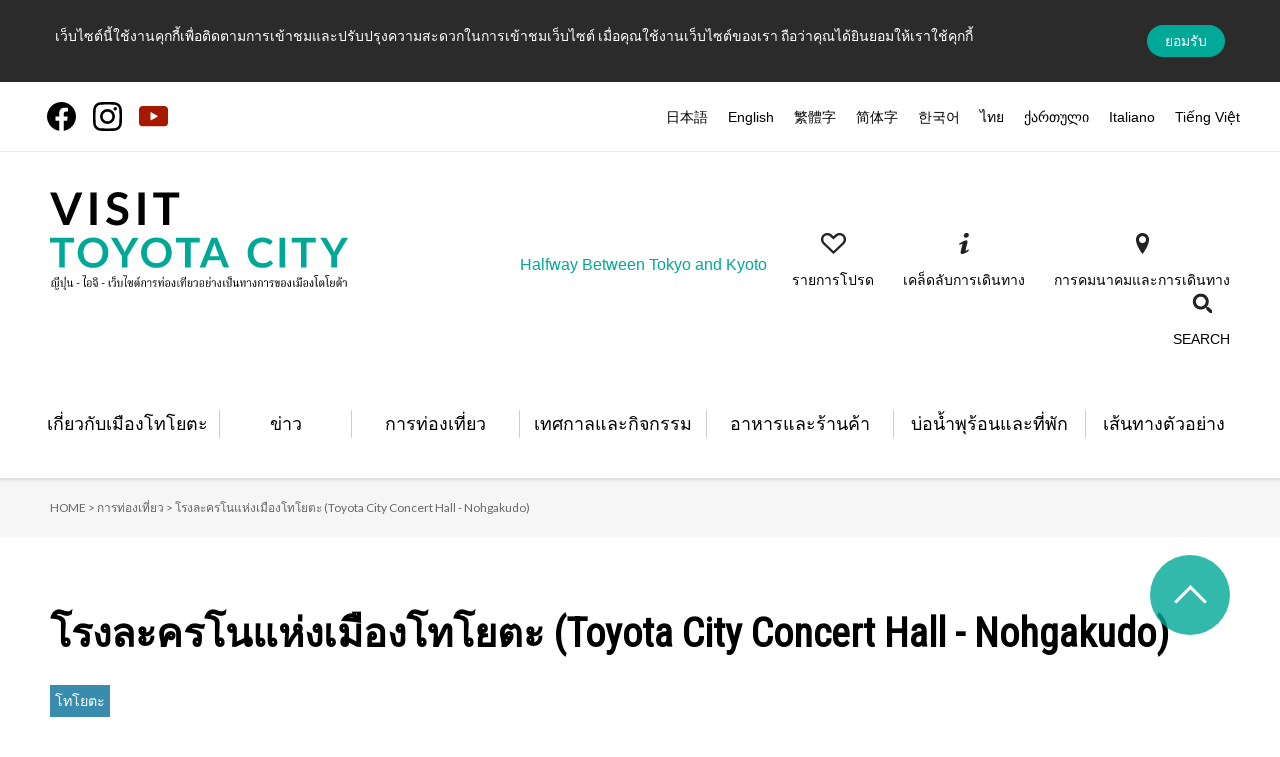

--- FILE ---
content_type: text/html; charset=UTF-8
request_url: https://www.tourismtoyota.jp/th/spots/detail/726/
body_size: 17495
content:

<!DOCTYPE html>
<html lang="th">
<head>
<!-- Matomo -->
<script type="text/javascript">
  var _paq = window._paq || [];
  /* tracker methods like "setCustomDimension" should be called before "trackPageView" */
  _paq.push(['trackPageView']);
  _paq.push(['enableLinkTracking']);
  (function() {
    var u="https://piwik.pico7.net/";
    _paq.push(['setTrackerUrl', u+'matomo.php']);
    _paq.push(['setSiteId', '9']);
    var d=document, g=d.createElement('script'), s=d.getElementsByTagName('script')[0];
    g.type='text/javascript'; g.async=true; g.defer=true; g.src=u+'matomo.js'; s.parentNode.insertBefore(g,s);
  })();
</script>
<noscript><p><img src="https://piwik.pico7.net/matomo.php?idsite=9&amp;rec=1" style="border:0;" alt="" /></p></noscript>
<!-- End Matomo Code -->
<meta name="viewport" content="width=device-width,initial-scale=1.0" id="viewport">
<meta charset="utf-8"/><title>โรงละครโนแห่งเมืองโทโยตะ | 【เว็บไซต์อย่างเป็นทางการ】&quot;Tourism Toyota&quot; เว็บไซต์ท่องเที่ยวของเมืองโทโยตะ จังหวัดไอจิ</title>

<base href="https://www.tourismtoyota.jp/">


<meta name="keywords"    content="โรงละครโนแห่งเมืองโทโยตะ,">
<meta name="description" content="โรงละครโนแห่งเมืองโทโยตะ">

<link rel="apple-touch-icon" href="/apple-touch-icon.png">
<link rel="icon" type="image/png" href="/android-chrome-256x256.png">

<link rel="stylesheet" href="https://fonts.googleapis.com/css?family=Lato|Roboto+Condensed"/><link href="https://fonts.googleapis.com/css2?family=Yellowtail&display=swap" rel="stylesheet">
<link rel="stylesheet" href="/assets/css/html5reset.css"/><link rel="stylesheet" href="/assets/css/base.css"/><link rel="stylesheet" href="/assets/css/clearfix.css"/><link rel="stylesheet" href="/css/otherlan/lib/colorbox.css"/><link rel="stylesheet" href="/assets/css/add.css"/><link rel="stylesheet" href="/assets/slick/slick.css"/>
<script src="/assets/js/jquery.min.js"></script><script src="/assets/js/jquery.cookie.js"></script><script src="/assets/js/jquery.lib.js"></script><script src="/assets/js/jquery.proj.js"></script><script src="/assets/js/jquery.heightLine.js"></script><script src="/assets/slick/slick.js"></script>
<script src="/js/otherlan/lib/jquery.colorbox-min.js"></script><script src="/js/otherlan/common.js"></script>
    <meta property="fb:app_id" content="1658604554465081">
    <meta property="og:locale" content="th_TH">
    <meta property="og:site_name" content="【เว็บไซต์อย่างเป็นทางการ】「Tourism Toyota」 เว็บไซต์ท่องเที่ยวของเมืองโทโยตะ จังหวัดไอจิ">
    <meta property="og:title" content="โรงละครโนแห่งเมืองโทโยตะ (Toyota City Concert Hall - Nohgakudo)">
    <meta property="og:image" content="https://www.tourismtoyota.jp/upload/rspots/large/497130436239f0e47b653.jpg">
    <meta property="og:description" content="โรงละครโนแห่งนี้ตั้งอยู่ใน &quot;ซันโกคัง&quot; อาคารที่พัฒนาขึ้นใหม่ในตัวเมืองมีหลังคาแบบ &quot;หน้าจั่ว&quot; และเวทีที่ปูด้วยไม้สนฮิโนกิทั้งหมด เพื่อนำคุณสู่โลกของการแสดงโบราณของญี่ปุ่น เวทีสร้างขึ้นโดยได้แรงบันดาลใจมาจากเวทีโนใน &quot;สมัยโมโมยามะ&quot; ยุครุ่งเรืองของละครโน นอกจากจะได้เพลิดเพลินกับละครโนและเคียวเก็น (การแสดงตลก) บนเวทีอย่างเต็มรูปแบบแล้ว ยังมีการจัดกิจกรรมสำหรับเด็ก และการบรรยายอธิบายละครโนและเคียวเก็นอีกด้วย รวมทั้งมีการแสดงบนเวทีตามขนบโบราณ อย่างเช่นดนตรีญี่ปุ่น อาทิ โกโตะ ชามิเซ็น ขลุ่ยผิว และการร่ายรำต่างๆ">
    <meta property="og:url" content="https://www.tourismtoyota.jp/th/spots/detail/726/">
    <meta property="og:type" content="article">


    <link rel="alternate" hreflang="ja" href="https://www.tourismtoyota.jp/spots/detail/726/" />
    <link rel="alternate" hreflang="en" href="https://www.tourismtoyota.jp/en/spots/detail/726/" />
    <link rel="alternate" hreflang="zh-Hant" href="https://www.tourismtoyota.jp/tw/spots/detail/726/" />
    <link rel="alternate" hreflang="zh-Hans" href="https://www.tourismtoyota.jp/cn/spots/detail/726/" />
    <link rel="alternate" hreflang="ko" href="https://www.tourismtoyota.jp/ko/spots/detail/726/" />
    <link rel="alternate" hreflang="th" href="https://www.tourismtoyota.jp/th/spots/detail/726/" />
    <link rel="alternate" hreflang="ka" href="https://www.tourismtoyota.jp/ka/spots/detail/726/" />
    <link rel="alternate" hreflang="it" href="https://www.tourismtoyota.jp/it/spots/detail/726/" />
    <link rel="alternate" href="https://www.tourismtoyota.jp/spots/detail/726/" hreflang="x-default" />

    
<!-- Global Site Tag (gtag.js) - Google Analytics -->
<script async src="https://www.googletagmanager.com/gtag/js?id=UA-92772010-6"></script>
<script>
  window.dataLayer = window.dataLayer || [];
  function gtag(){dataLayer.push(arguments)};
  gtag('js', new Date());

  gtag('config', 'UA-92772010-6');
</script>

               <!-- Facebook Pixel Code -->
       <script>
       !function(f,b,e,v,n,t,s)
       {if(f.fbq)return;n=f.fbq=function(){n.callMethod?
       n.callMethod.apply(n,arguments):n.queue.push(arguments)};
       if(!f._fbq)f._fbq=n;n.push=n;n.loaded=!0;n.version='2.0';
       n.queue=[];t=b.createElement(e);t.async=!0;
       t.src=v;s=b.getElementsByTagName(e)[0];
       s.parentNode.insertBefore(t,s)}(window, document,'script',
       'https://connect.facebook.net/en_US/fbevents.js');
       fbq('init', '2904577233154637');
       fbq('track', 'PageView');
       </script>
       <noscript><img height="1" width="1" style="display:none"
       src="https://www.facebook.com/tr?id=2904577233154637&ev=PageView&noscript=1"
       /></noscript>
       <!-- End Facebook Pixel Code -->
   </head>

<body id="spots" class="th">
<a name="top" id="top"></a>

<div id="fb-root"></div>
<script async defer crossorigin="anonymous" src="https://connect.facebook.net/ja_JP/sdk.js#xfbml=1&version=v14.0" nonce="Tgqj5zJO"></script>

<script>
$(function(){
    $("#to_top").click(function () {
        $("html,body").animate({scrollTop:0},"slow");
    });
    $(window).scroll(function () {
        if($(window).scrollTop() > 150) {
            $("#to_top").fadeIn();
        } else {
            $("#to_top").fadeOut();
        }
    });
});
</script>
<script>!function(d,s,id){var js,fjs=d.getElementsByTagName(s)[0],p=/^http:/.test(d.location)?'http':'https';if(!d.getElementById(id)){js=d.createElement(s);js.id=id;js.src=p+'://platform.twitter.com/widgets.js';fjs.parentNode.insertBefore(js,fjs);}}(document, 'script', 'twitter-wjs');</script>

<div class="cookies font-lato">
  <div class="inner">
    <p class="txt-cookies">เว็บไซต์นี้ใช้งานคุกกี้เพื่อติดตามการเข้าชมและปรับปรุงความสะดวกในการเข้าชมเว็บไซต์ เมื่อคุณใช้งานเว็บไซต์ของเรา ถือว่าคุณได้ยินยอมให้เราใช้คุกกี้</p>
    <p class="btn-cookies"><span>ยอมรับ</span></p>
  </div>
</div>
<!-- /cookies -->

<header id="header" class="header pc">
  <div class="inner_lang">
    <div class="inner">
      <div class="header-top">
        <ul class="sns">
          <li><a href="https://www.facebook.com/TourismToyotaEN/" target="_blank"><img src="/img/common/ico_facebook2.svg" alt="Facebook" class="opacity"></a></li>
          <li><a href="https://www.instagram.com/visit_toyota_city/" target="_blank"><img src="/img/common/ico_instagram.svg" alt="Instagram" class="opacity"></a></li>
          <li style="filter: unset;"><a href="/th/movies/"><img src="/assets/img/common/sns_bt003.svg" alt="Youtube" class="opacity" width="29"></a></li>
          <!-- <li><a href="/th/movies/"><img src="/img/common/ico_youtube.svg" alt="Youtube" class="opacity" width="29"></a></li> -->
        </ul>
        <ul class="language">
          <li><a href="https://www.tourismtoyota.jp/spots/detail/726/">日本語</a></li><li><a href="https://www.tourismtoyota.jp/en/spots/detail/726/">English</a></li><li><a href="https://www.tourismtoyota.jp/tw/spots/detail/726/">繁體字</a></li><li><a href="https://www.tourismtoyota.jp/cn/spots/detail/726/">&#31616;体字</a></li><li><a href="https://www.tourismtoyota.jp/ko/spots/detail/726/">&#54620;&#44397;&#50612;</a></li><li><a href="https://www.tourismtoyota.jp/th/spots/detail/726/">ไทย</a></li><li><a href="https://www.tourismtoyota.jp/ka/spots/detail/726/">ქართული</a></li><li><a href="https://www.tourismtoyota.jp/it/spots/detail/726/">Italiano</a></li><li><a href="https://www.tourismtoyota.jp/vn/spots/detail/726/">Tiếng Việt</a></li>        </ul>
      </div>
    </div>
  </div>
  <div class="inner">
    <div class="header-box">
            <p class="header-logo"><a href="/th/"><img src="/assets/img/common/logo_ph001_th.svg" alt="【เว็บไซต์อย่างเป็นทางการ】"Tourism Toyota" เว็บไซต์ท่องเที่ยวของเมืองโทโยตะ จังหวัดไอจิ" width="300"></a></p>
            <p class="txt">Halfway Between Tokyo and Kyoto</p>
      <ul id="head_link_list" class="link">
        <li> <a href="/th/favorites/">
          <figure> <img src="/assets/img/common/header_i001.png" alt="รายการโปรด">
            <figcaption>รายการโปรด</figcaption>
          </figure>
          </a> </li>

        <li class="sub-link-dropmenu">
          <figure> <img src="/assets/img/common/header_i002.png" alt="Travel Tips">
            <figcaption>เคล็ดลับการเดินทาง</figcaption>
          </figure>
          <div class="sub-dropmenu" style="display: none;">
            <div class="dropmenu-box">
              <div class="dropmenu-inner">
                <ul>
                  <li><a href="/th/movies/">แกลลอรี่คลิปวิดีโอ</a></li>
                  <li><a href="/th/photos/">แกลลอรี่รูปภาพ</a></li>
                  <li><a href="/th/maps/">แผนที่</a></li>
                  <li><a href="https://www.jnto.go.jp/safety-tips/eng/" target="_blank" rel="noopener">Safety tips</a></li>
                </ul>
              </div>
            </div>
          </div>
        </li>
        
        <li> <a href="/th/tools/access/">
          <figure> <img src="/assets/img/common/header_i003.png" alt="การคมนาคมและการเดินทาง">
            <figcaption>การคมนาคมและการเดินทาง</figcaption>
          </figure>
          </a>
        </li>

        <li class="toggle_search">
          <figure>
            <img src="/assets/img/common/header_i004.png" alt="SEARCH">
            <figcaption>SEARCH</figcaption>
          </figure>
        </li>
      </ul>
      <div id="head_gcse">
        <script async src="https://cse.google.com/cse.js?cx=e58049514322a477a"></script>
        <div class="gcse-search"></div>
        <span id="head_search_reset">CLOSE</span>
      </div>
    </div>
  </div>
  
    <nav class="gnav font-roboto pc">
    <ul>
      <li class="link-dropmenu"><span>เกี่ยวกับเมืองโทโยตะ</span>
        <div class="dropmenu">
          <div class="dropmenu-box">
            <div class="dropmenu-inner clearfix">
              <ul class="clearfix">
                <li><a href="/th/about/">เกี่ยวกับเมืองโทโยตะ</a></li>
                              </ul>
            </div>
          </div>
        </div>
      </li>
      <li class="link-dropmenu"><span>ข่าว</span>
        <div class="dropmenu">
          <div class="dropmenu-box">
            <div class="dropmenu-inner clearfix">
              <ul class="clearfix">
                <li><a href="/th/features/">ฉบับพิเศษ</a></li>
                <li><a href="/th/columns/">คอลัมน์</a></li>
                <li><a href="/th/news/">ข่าว</a></li>
              </ul>
            </div>
          </div>
        </div>
      </li>
      <li class="link-dropmenu"><span>การท่องเที่ยว</span>
        <div class="dropmenu">
          <div class="dropmenu-box">
            <div class="dropmenu-inner clearfix">
              <ul class="clearfix">
                <li><a href="/th/searches/?s_keyword%5B%5D=4&category_id=4">กิจกรรม</a></li>
                <li><a href="/th/searches/?s_keyword%5B%5D=5&category_id=5">พิพิธภัณฑ์ศิลปะ</a></li>
                <li><a href="/th/searches/?s_keyword%5B%5D=1&category_id=1">ประวัติศาสตร์และวัฒนธรรม</a></li>
                <li><a href="/th/searches/?s_keyword%5B%5D=3&category_id=3">ธรรมชาติ</a></li>
                <li><a href="/th/searches/?s_keyword%5B%5D=6&category_id=6">อุตสาหกรรมการท่องเที่ยว</a></li>
              </ul>
            </div>
          </div>
        </div>
      </li>
      <li class="link-dropmenu"><span>เทศกาลและกิจกรรม</span>
        <div class="dropmenu">
          <div class="dropmenu-box">
            <div class="dropmenu-inner clearfix">
              <ul class="clearfix">
                <li><a href="/th/events/">ค้นหากิจกรรม</a></li>
                <li><a href="/th/events/yearly/">ปฏิทินรายปี</a></li>
              </ul>
            </div>
          </div>
        </div>
      </li>
      <li class="link-dropmenu"><span>อาหารและร้านค้า</span>
        <div class="dropmenu">
          <div class="dropmenu-box">
            <div class="dropmenu-inner clearfix">
              <ul class="clearfix">
                <li><a href="/th/foods/">อาหารและช้อปปิ้ง</a></li>
                <li><a href="/th/foods/search_foods/">ค้นหาอาหารแล</a></li>
                <li><a href="/th/foods/search_souvenirs/">ค้นหาช้อปปิ้ง</a></li>
              </ul>
            </div>
          </div>
        </div>
      </li>
      <li class="link-dropmenu"><span>บ่อน้ำพุร้อนและที่พัก</span>
        <div class="dropmenu">
          <div class="dropmenu-box">
            <div class="dropmenu-inner clearfix">
              <ul class="clearfix">
                <li><a href="/th/accommodations/search/">ค้นหา บ่อน้ำพุร้อนและที่พัก</a></li>
                <li><a href="/th/accommodations/">ออนเซ็น</a></li>
              </ul>
            </div>
          </div>
        </div>
      </li>
      <li><a href="/th/searches/recommend_course/"><span>เส้นทางตัวอย่าง</span></a></li>
    </ul>
  </nav>
  <!-- /gnav --> 
  
</header>
<!-- /header -->

<div class="scroll-header-bg"></div>
<section class="scroll-header-wrap">
  <div class="scroll-header">
    <div class="inner">
            <p class="header-logo pc"><a href="/th"><img src="/assets/img/common/logo_ph001_scroll.svg" alt="VISIT TOYOTA CITY" width="500"></a></p>
      <p class="header-logo sp"><a href="/th"><img src="/assets/img/common/logo_ph001_th.svg" alt="VISIT TOYOTA CITY" width="300"></a></p>
            <p class="txt sp">Halfway Between Tokyo and Kyoto</p>
      <div class="header-list">
        <li>
            <div class="header-menu">
                <p><span></span><span></span><span></span></p>
            </div>
        </li>
        <li class="btn_language">
            <span class="header-menu-language">
                <img src="/assets/img/common/sp/language_bt001.gif" alt="LANGUAGE">
            </span>
        </li>
        <li class="btn_search">
            <span class="header-menu-search">
                <img src="/assets/img/common/sp/search_bt001.png" alt="SEARCH">
            </span>
        </li>
      </div>
    </div>
  </div>

  <div class="scroll-nav-menu-search">
    <p class="btn-close"><img src="/assets/img/common/close_i001.png" alt="CLOSE"></p>
    <div class="clearfix">
      <div class="box-left">
        <script async src="https://cse.google.com/cse.js?cx=e58049514322a477a"></script>
        <div class="gcse-search"></div>
      </div>
    </div>
  </div>
  <!-- /nav-menu-language -->

  <nav class="scroll-nav-menu-language">
    <p class="btn-close"><img src="/assets/img/common/close_i001.png" alt="CLOSE"></p>
    <div class="clearfix">
      <div class="box-left">
        <ul class="language">
          <li><a href="https://www.tourismtoyota.jp/spots/detail/726/">日本語</a></li><li><a href="https://www.tourismtoyota.jp/en/spots/detail/726/">English</a></li><li><a href="https://www.tourismtoyota.jp/tw/spots/detail/726/">繁體字</a></li><li><a href="https://www.tourismtoyota.jp/cn/spots/detail/726/">&#31616;体字</a></li><li><a href="https://www.tourismtoyota.jp/ko/spots/detail/726/">&#54620;&#44397;&#50612;</a></li><li><a href="https://www.tourismtoyota.jp/th/spots/detail/726/">ไทย</a></li><li><a href="https://www.tourismtoyota.jp/ka/spots/detail/726/">ქართული</a></li><li><a href="https://www.tourismtoyota.jp/it/spots/detail/726/">Italiano</a></li><li><a href="https://www.tourismtoyota.jp/vn/spots/detail/726/">Tiếng Việt</a></li>        </ul>
      </div>
    </div>
  </nav>
  <!-- /nav-menu-language --> 

  <nav class="scroll-nav-menu">
    <p class="btn-close"><img src="/assets/img/common/close_i001.png" alt="CLOSE"></p>
    <dl>
      <dt><a href="/th">HOME</a></dt>
    </dl>
    <dl>
      <dt class="toggle"><span>เกี่ยวกับเมืองโทโยตะ</span></dt>
      <dd>
        <ul>
          <li><a href="/th/about/">เกี่ยวกับเมืองโทโยตะ</a></li>
                  </ul>
      </dd>
    </dl>
    <dl>
      <dt class="toggle"><span>ข่าว</span></dt>
      <dd>
        <ul>
          <li><a href="/th/features/">ฉบับพิเศษ</a></li>
          <li><a href="/th/columns/">คอลัมน์</a></li>
          <li><a href="/th/news/">ข่าว</a></li>
        </ul>
      </dd>
    </dl>
    <dl>
      <dt class="toggle"><span>การท่องเที่ยว</span></dt>
      <dd>
        <ul>
            <li><a href="/th/searches/?s_keyword%5B%5D=4&category_id=4">กิจกรรม</a></li>
            <li><a href="/th/searches/?s_keyword%5B%5D=1&category_id=1">ประวัติศาสตร์และวัฒนธรรม</a></li>
            <li><a href="/th/searches/?s_keyword%5B%5D=6&category_id=6">อุตสาหกรรมการท่องเที่ยว</a></li>
            <li><a href="/th/searches/?s_keyword%5B%5D=5&category_id=5">พิพิธภัณฑ์ศิลปะ</a></li>
            <li><a href="/th/searches/?s_keyword%5B%5D=3&category_id=3">ธรรมชาติ</a></li>
        </ul>
      </dd>
    </dl>
    <dl>
      <dt class="toggle"><span>เทศกาลและกิจกรรม</span></dt>
      <dd>
        <ul>
          <li><a href="/th/events/">ค้นหากิจกรรม</a></li>
          <li><a href="/th/events/yearly/">ปฏิทินรายปี</a></li>
        </ul>
      </dd>
    </dl>
    <dl>
      <dt class="toggle"><span>อาหารและร้านค้า</span></dt>
      <dd>
        <ul>
          <li><a href="/th/foods/">อาหารและช้อปปิ้ง</a></li>
          <li><a href="/th/foods/search_foods/">ค้นหาอาหารแล</a></li>
          <li><a href="/th/foods/search_souvenirs/">ค้นหาช้อปปิ้ง</a></li>
        </ul>
      </dd>
    </dl>
    <dl>
      <dt class="toggle"><span>ที่พัก</span></dt>
      <dd>
        <ul>
          <li><a href="/th/accommodations/search/">ค้นหา บ่อน้ำพุร้อนและที่พัก</a></li>
          <li><a href="/th/accommodations/">ออนเซ็น</a></li>
        </ul>
      </dd>
    </dl>
    <dl>
      <dt><a href="/th/searches/recommend_course/">เส้นทางตัวอย่าง</a></dt>
    </dl>
    <div class="box-scroll clearfix">
      <ul class="sns">
        <li><a href="https://www.facebook.com/TourismToyotaEN/" target="_blank"><img src="/img/common/ico_facebook2.svg" alt="Facebook" class="opacity"></a></li>
        <li><a href="https://www.instagram.com/visit_toyota_city/" target="_blank"><img src="/img/common/ico_instagram.svg" alt="Instagram" class="opacity"></a></li>
        <li><a href="/th/movies/"><img src="/img/common/ico_youtube.svg" alt="Youtube" class="opacity"></a></li>
      </ul>
      <div class="box-left">
        <ul class="link clearfix">
          <li><a href="/th/favorites/">รายการโปรด</a></li>
          <li><a href="/th/tools/access/">วิธีการเดินทาง</a></li>
        </ul>
      </div>
    </div>
  </nav>
  <!-- /nav-menu --> 
  
</section>
<!-- /scroll-header -->


<div class="container">
    <script src="/assets/js/search.js"></script>

<script>
$(function(){
            $(".group_1").colorbox({rel:'group_1', transition:"none", width:"75%", height:"95%"});
    });
</script>

<script>
$(function(){
    });
function addToFavorite(point_id) {
    var csrfToken = "a8babfc114104d8ec5caf1e0af47b348602662d4b0d81fdaec4010443abec3430f985da92f884297c0e81da602cebe980579e3eb76a0586a91e7c6cc2fc52c3b";
    $.ajax({
        headers: {'X-CSRF-Token': csrfToken},
        type : 'POST',
        dataType : 'json',
        url : '/favorites/add_favorite',
        data : {
            point_id : point_id,
        },
        cache : false,
    }).done(function(data) {
        if (data.status) {
            alert("บันทึกในรายการโปรดแล้ว");
        }
    }).fail(function(XMLHttpRequest, textStatus, errorThrown) {
        // alert('Error : ' + errorThrown);
    });
}

function delToFavorite(point_id) {
    var csrfToken = "a8babfc114104d8ec5caf1e0af47b348602662d4b0d81fdaec4010443abec3430f985da92f884297c0e81da602cebe980579e3eb76a0586a91e7c6cc2fc52c3b";
    $.ajax({
        headers: {'X-CSRF-Token': csrfToken},
        type : 'POST',
        dataType : 'json',
        url : '/favorites/del_favorite',
        data : {
            point_id : point_id,
        },
        cache : false,
    }).done(function(data) {
        if (data.status) {
            alert("นำออกจากรายการโปรดแล้ว");
        }
    }).fail(function(XMLHttpRequest, textStatus, errorThrown) {
        // alert('Error : ' + errorThrown);
    });
}
</script>

<div class="topicpath">
    <ol>
        <li><a href="/th/">HOME &gt;</a></li>
                <li><a href="/th/searches/">การท่องเที่ยว &gt;</a></li>
                <li>โรงละครโนแห่งเมืองโทโยตะ (Toyota City Concert Hall - Nohgakudo)</li>
    </ol>
</div>
<!-- /topicpath -->

<div class="main">
    <div class="contents detail">
        <div id="detail_title" class="clearfix ttl-searches">
          <h3 class="ttl-sub-cmn">โรงละครโนแห่งเมืองโทโยตะ (Toyota City Concert Hall - Nohgakudo)</h3>
          <div class="plans_cate">
                            <span class="area03">โทโยตะ</span>&ensp;
                      </div>
                  </div>
        <div id="detail_box" class="clearfix detail_box_searches">
            <ul id="detail_nav">
                <li>
                    <a href="#outline">ข้อมูลพื้นฐาน</a>
                </li>
                <li>
                    <a href="#spot_access">วิธีการเดินทาง</a>
                </li>
                <li>
                    <a href="#spot_map">แผนที่</a>
                </li>
                <li>
                    <a href="#area">ข้อมูลสถานที่ที่แนะนำบริเวณโดยรอบ</a>
                </li>
            </ul>
            <ul id="detail_link">
                                                                    <li><a href="javascript:void(0)" class="spot_favorite_del_btn" onclick="addToFavorite('spot_726');return false;">บันทึกสถานที่นี้ลงในรายการโปรด</a></li>
                            </ul>
            <ul class="sns">
                <li>
                    <a href="http://www.facebook.com/sharer.php?u=https://www.tourismtoyota.jp/th/spots/detail/726/&amp;t=%E0%B9%82%E0%B8%A3%E0%B8%87%E0%B8%A5%E0%B8%B0%E0%B8%84%E0%B8%A3%E0%B9%82%E0%B8%99%E0%B9%81%E0%B8%AB%E0%B9%88%E0%B8%87%E0%B9%80%E0%B8%A1%E0%B8%B7%E0%B8%AD%E0%B8%87%E0%B9%82%E0%B8%97%E0%B9%82%E0%B8%A2%E0%B8%95%E0%B8%B0+%28Toyota+City+Concert+Hall+-+Nohgakudo%29" onClick="window.open(encodeURI(decodeURI(this.href)), 'sharewindow', 'width=550, height=450, personalbar=0, toolbar=0, scrollbars=1, resizable=1'); return false;">
                        <img src="../assets/img/common/sns_bt001.png" alt="Facebook">
                    </a>
                </li>
                <li>
                    <a href="http://twitter.com/share?text=【เว็บไซต์อย่างเป็นทางการ】「Tourism Toyota」 เว็บไซต์ท่องเที่ยวของเมืองโทโยตะ จังหวัดไอจิ %E0%B9%82%E0%B8%A3%E0%B8%87%E0%B8%A5%E0%B8%B0%E0%B8%84%E0%B8%A3%E0%B9%82%E0%B8%99%E0%B9%81%E0%B8%AB%E0%B9%88%E0%B8%87%E0%B9%80%E0%B8%A1%E0%B8%B7%E0%B8%AD%E0%B8%87%E0%B9%82%E0%B8%97%E0%B9%82%E0%B8%A2%E0%B8%95%E0%B8%B0+%28Toyota+City+Concert+Hall+-+Nohgakudo%29&amp;url=https://www.tourismtoyota.jp/th/spots/detail/726/" onClick="window.open(encodeURI(decodeURI(this.href)), 'tweetwindow', 'width=550, height=450, personalbar=0, toolbar=0, scrollbars=1, resizable=1'); return false;">
                        <img src="../assets/img/common/sns_bt007.png" alt="Tweet">
                    </a>
                </li>
                <li>
                    <a href="http://line.me/R/msg/text/?【เว็บไซต์อย่างเป็นทางการ】「Tourism Toyota」 เว็บไซต์ท่องเที่ยวของเมืองโทโยตะ จังหวัดไอจิ %E0%B9%82%E0%B8%A3%E0%B8%87%E0%B8%A5%E0%B8%B0%E0%B8%84%E0%B8%A3%E0%B9%82%E0%B8%99%E0%B9%81%E0%B8%AB%E0%B9%88%E0%B8%87%E0%B9%80%E0%B8%A1%E0%B8%B7%E0%B8%AD%E0%B8%87%E0%B9%82%E0%B8%97%E0%B9%82%E0%B8%A2%E0%B8%95%E0%B8%B0+%28Toyota+City+Concert+Hall+-+Nohgakudo%29%0D%0Ahttps%3A%2F%2Fwww.tourismtoyota.jp%2Fth%2Fspots%2Fdetail%2F726%2F">
                        <img src="../assets/img/common/sns_bt008.png" alt="Send by LINE">
                    </a>
                </li>
            </ul>
        </div>
        <div class="clearfix">
            <div id="mainarea">
                <div id="searches">
                                        <ul class="top_slider">
                                                <li><img src="/upload/rspots/large/497130436239f0e47b653.jpg" alt="\r\n\r\n\r\n\r\n" ></li>
                                                <li><img src="/upload/rspots/large/16276177796239f0e71bd7e.jpg" alt="" ></li>
                                                <li><img src="/upload/rspots/large/19659785526239f0e8e5b54.jpg" alt="" ></li>
                                                <li><img src="/upload/rspots/large/14795855326239f0eb840f9.jpg" alt="" ></li>
                                                <li><img src="/upload/rspots/large/2051230386239f0edf3b08.jpg" alt="" ></li>
                                            </ul>
                                    </div>
                <p class="lead_searches">โรงละครโนแห่งนี้ตั้งอยู่ใน &quot;ซันโกคัง&quot; อาคารที่พัฒนาขึ้นใหม่ในตัวเมืองมีหลังคาแบบ &quot;หน้าจั่ว&quot; และเวทีที่ปูด้วยไม้สนฮิโนกิทั้งหมด เพื่อนำคุณสู่โลกของการแสดงโบราณของญี่ปุ่น เวทีสร้างขึ้นโดยได้แรงบันดาลใจมาจากเวทีโนใน &quot;สมัยโมโมยามะ&quot; ยุครุ่งเรืองของละครโน นอกจากจะได้เพลิดเพลินกับละครโนและเคียวเก็น (การแสดงตลก) บนเวทีอย่างเต็มรูปแบบแล้ว ยังมีการจัดกิจกรรมสำหรับเด็ก และการบรรยายอธิบายละครโนและเคียวเก็นอีกด้วย รวมทั้งมีการแสดงบนเวทีตามขนบโบราณ อย่างเช่นดนตรีญี่ปุ่น อาทิ โกโตะ ชามิเซ็น ขลุ่ยผิว และการร่ายรำต่างๆ</p>
                
                                                                                                            <section class="spot_box">
                            <ul class="three_col_list">                                                                    <li>                                        <a class="group_1" href="/upload/rspots/large/13625742396239f0f1b35e7.jpg">
                                            <img src="/upload/rspots/large/13625742396239f0f1b35e7.jpg" alt="">
                                        </a>
                                    </li>                                                                                                    <li>                                        <a class="group_1" href="/upload/rspots/large/7359002636239f0f2bd987.jpg">
                                            <img src="/upload/rspots/large/7359002636239f0f2bd987.jpg" alt="">
                                        </a>
                                    </li>                                                                                                    <li>                                        <a class="group_1" href="/upload/rspots/large/7086878636239f0f424f74.jpg">
                                            <img src="/upload/rspots/large/7086878636239f0f424f74.jpg" alt="">
                                        </a>
                                    </li>                                                            </ul>                        </section>
                                                                            
                <div id="outline">
                    <div class="ttl-detail-line clearfix">
                        <h4 class="ttl-sub-cmn-02">ข้อมูลพื้นฐาน</h4>
                        <div class="list_cate">
                                                    </div>
                    </div>
                    <table>
                                                <tr>
                            <th>ที่อยู่</th>
                            <td>〒471-0025<br />อาคารซันโกคังโทโยตะ ชั้น 8 1-200 นิชิมาจิ เมืองโทโยตะ</td>
                        </tr>
                                                                        <tr>
                            <th>ค่าธรรมเนียม</th>
                            <td>ค่าธรรมเนียมในการเข้าชมแตกต่างตามคอร์ส</td>
                        </tr>
                                                                        <tr>
                            <th>วันและเวลาทำก าร</th>
                            <td>9:00-21:00 น.</td>
                        </tr>
                                                                                                <tr>
                            <th>ที่จอดรถ</th>
                            <td>ฟรี 3 ชั่วโมง (ที่จอดรถที่ให้ความร่วมมือ)</td>
                        </tr>
                                                                                                <tr>
                            <th>วันหยุด</th>
                            <td>วันจันทร์วันหยุดปีใหม่</td>
                        </tr>
                                                                                                                                                                                                                                            </table>
                </div>
                <div id="spot_map">
    <div class="ttl-detail-line clearfix">
        <h4 class="ttl-sub-cmn-02">แผนที่</h4>
        <p class="map_btn">
            <a href="javascript:void(0)" onclick="toGoogleMap(35.086244,137.157279);return false;">ไปที่นี่โดยใช้ GoogleMap</a>
        </p>
    </div>
    <form id="access_map">
        <div id="map_content">
            <iframe src="https://www.google.com/maps/embed/v1/place?key=AIzaSyCnx8yFgfFRkzKCcZRVEuBuFRG4LQYxB8s&q=35.086244,137.157279&zoom=16" scrolling="no" mapTypeControl="no" marginheight="0" marginwidth="0" width="100%" height="300" frameborder="0" ></iframe>
        </div>
    </form>
</div>
                <br>
                <br>
                                <div id="area">
                    <div class="ttl-detail-line clearfix">
                        <h4 class="ttl-sub-cmn-02">ข้อมูลสถานที่ที่แนะนำบริเวณโดยรอบ</h4>
                    </div>
                    <div class="area_spot_box">
                        <ul class="area_slider">
                                                        <li>
                                <a href="/th/spots/detail/208/">
                                                                        <p class="area_spot_img">
                                        <img src="/upload/rspots/large/6472801656239d5b9a2cec.jpg" alt="">                                    </p>
                                    <p class="ttl-area">คอนเสิร์ตฮอลล์เมืองโทโยตะ (Toyota City Concert Hall)</p>
                                                                        <p class="plans_cate">โทโยตะ</p>
                                                                                                                                            </a>
                            </li>
                                                        <li>
                                <a href="/th/spots/detail/64/">
                                                                        <p class="area_spot_img">
                                        <img src="/upload/rspots/large/16129564966239bb99caee3.jpg" alt="">                                    </p>
                                    <p class="ttl-area">ศาลเจ้าโคโรโมะ (Koromo Shrine)</p>
                                                                        <p class="plans_cate">โทโยตะ</p>
                                                                                                                                            </a>
                            </li>
                                                        <li>
                                <a href="/th/spots/detail/1660/">
                                                                        <p class="area_spot_img">
                                        <img src="/upload/rspots/large/1818629564623a3ecdd38db.jpg" alt="คิระคุเท (Kirakutei)">                                    </p>
                                    <p class="ttl-area">คิระคุเท (Kirakutei)</p>
                                                                        <p class="plans_cate">โทโยตะ</p>
                                                                                                                                            </a>
                            </li>
                                                        <li>
                                <a href="/th/spots/detail/92/">
                                                                        <p class="area_spot_img">
                                        <img src="/upload/rspots/large/466796635623abec26d262.jpg" alt="พิพิธภัณฑ์ศิลปะเมืองโทโยตะ (Toyota Municipal Museum of Art)">                                    </p>
                                    <p class="ttl-area">พิพิธภัณฑ์ศิลปะเมืองโทโยตะ (Toyota Municipal Museum of Art)</p>
                                                                        <p class="plans_cate">โทโยตะ</p>
                                                                                                                                            </a>
                            </li>
                                                        <li>
                                <a href="/th/spots/detail/205/">
                                                                        <p class="area_spot_img">
                                        <img src="/upload/rspots/large/163074146239d49ca6afa.jpg" alt="">                                    </p>
                                    <p class="ttl-area">โทโยตะสเตเดียม (Toyota Stadium)</p>
                                                                        <p class="plans_cate">โทโยตะ</p>
                                                                                                                                            </a>
                            </li>
                                                        <li>
                                <a href="/th/spots/detail/1811/">
                                                                        <p class="area_spot_img">
                                        <img src="/upload/rspots/large/16202026616239f5e14b528.jpg" alt="โทโยตะ ไอสุมะ เอ็กซ์เชนจ์ เซนเตอร์ (Toyota City Aizuma Exchange Center)">                                    </p>
                                    <p class="ttl-area">โทโยตะ ไอสุมะ เอ็กซ์เชนจ์ เซนเตอร์ (Toyota City Aizuma Exchange Center)</p>
                                                                        <p class="plans_cate">โทโยตะ</p>
                                                                                                                                            </a>
                            </li>
                                                        <li>
                                <a href="/th/spots/detail/248/">
                                                                        <p class="area_spot_img">
                                        <img src="/upload/rspots/large/1680636548623ac5c589d62.jpg" alt="พิพิธภัณฑ์โตโยต้าไคคัง (Toyota Kaikan Museum)">                                    </p>
                                    <p class="ttl-area">พิพิธภัณฑ์โตโยต้าไคคัง (Toyota Kaikan Museum)</p>
                                                                        <p class="plans_cate">โทโยตะ</p>
                                                                                                                                            </a>
                            </li>
                                                        <li>
                                <a href="/th/spots/detail/249/">
                                                                        <p class="area_spot_img">
                                        <img src="/upload/rspots/large/663470174623ae41dce137.jpg" alt="">                                    </p>
                                    <p class="ttl-area">ซานาเกะแอดเวนเจอร์ฟิลด์ (Sanage Adventure Field)</p>
                                                                        <p class="plans_cate">โทโยตะ</p>
                                                                                                                                            </a>
                            </li>
                                                    </ul>
                        <div class="slide-btn">
                            <p class="prev">
                                <img src="../assets/img/home/prev_bt001.png" alt="PREV" class="opacity">
                            </p>
                            <p class="next">
                                <img src="../assets/img/home/next_bt001.png" alt="NEXT" class="opacity">
                            </p>
                        </div>
                    </div>
                </div>
                                                <div id="reco_spot">
                    <div class="ttl-detail-line clearfix">
                        <h4 class="ttl-sub-cmn-02">แนะนำสถานที่เหล่านี้</h4>
                    </div>
                    <div class="reco_spot_box">
                        <ul class="reco_slider">
                                                        <li>
                                <a href="/th/spots/detail/9/">
                                                                        <p class="reco_spot_img">
                                        <img src="/upload/rspots/large/55667042662394bde4e5fa.jpg" alt="ทะเลสาบมิคาวะ (Lake Mikawa)">                                    </p>
                                    <p class="ttl-area">ทะเลสาบมิคาวะ (Lake Mikawa)</p>
                                    <p class="plans_cate">ชิโมยามะ</p>
                                    <p class="txt-area">คนจำนวนมากมาเยือนที่นี่เพื่อชมทิวทัศน์อันงดงามที่เปลี่ยนแปลงไปในสี่ฤดู โดยท่านสามารถสนุกก…</p>
                                                                                                                <div class="list_cate">
                                                                                                                                <p><img src="upload/facility_languages/869403b863b9e9b79666ad89215a1459.png" alt="ที่จอดรถ" title="ที่จอดรถ"></p>
                                                                            </div>
                                                                    </a>
                            </li>
                                                        <li>
                                <a href="/th/spots/detail/12/">
                                                                        <p class="reco_spot_img">
                                        <img src="/upload/rspots/large/2077194677623950780db8e.jpg" alt="">                                    </p>
                                    <p class="ttl-area">ภูเขาซานาเกะ (Mt. Sanage)</p>
                                    <p class="plans_cate">โทโยตะ</p>
                                    <p class="txt-area">ความสูง 629 เมตร ภูเขาซานาเกะเป็นที่เคารพนับถือมาตั้งแต่สมัยโบราณในฐานะภูเขาที่เป็นเส้นทา…</p>
                                                                                                                <div class="list_cate">
                                                                                                                                <p><img src="upload/facility_languages/869403b863b9e9b79666ad89215a1459.png" alt="ที่จอดรถ" title="ที่จอดรถ"></p>
                                                                            </div>
                                                                    </a>
                            </li>
                                                        <li>
                                <a href="/th/spots/detail/18/">
                                                                        <p class="reco_spot_img">
                                        <img src="/upload/rspots/large/93049999862395cbca1189.jpg" alt="">                                    </p>
                                    <p class="ttl-area">ที่ราบสูงมิคาวะ (Mikawa Plateau)</p>
                                    <p class="plans_cate">ชิโมยามะ</p>
                                    <p class="txt-area">ที่ราบสูงซึ่งมีความสูง 600 เมตรแห่งนี้ ตั้งอยู่ที่เกือบกึ่งกลางอุทยานแห่งชาติไอจิโคเก็น ค…</p>
                                                                                                                <div class="list_cate">
                                                                                                                                <p><img src="upload/facility_languages/869403b863b9e9b79666ad89215a1459.png" alt="ที่จอดรถ" title="ที่จอดรถ"></p>
                                                                            </div>
                                                                    </a>
                            </li>
                                                        <li>
                                <a href="/th/spots/detail/19/">
                                                                        <p class="reco_spot_img">
                                        <img src="/upload/rspots/large/99754030162395e4feceef.jpg" alt="">                                    </p>
                                    <p class="ttl-area">โอทากิเคโคคุ (Otaki Gorge)</p>
                                    <p class="plans_cate">มัตสึไดระ</p>
                                    <p class="txt-area">หุบเขามีลำธารที่ไหลต่ำลง 148 เมตรในระยะทาง 1.8 กม.นี้ เป็นที่ซึ่งคุณจะได้สัมผัสกับธรรมชาต…</p>
                                                                                                                <div class="list_cate">
                                                                                                                                <p><img src="upload/facility_languages/869403b863b9e9b79666ad89215a1459.png" alt="ที่จอดรถ" title="ที่จอดรถ"></p>
                                                                                                                                <p><img src="upload/facility_languages/ff79d65e785532775c32b9e90e3a972f.png" alt="ห้องน้ำ" title="ห้องน้ำ"></p>
                                                                            </div>
                                                                    </a>
                            </li>
                                                        <li>
                                <a href="/th/spots/detail/22/">
                                                                        <p class="reco_spot_img">
                                        <img src="/upload/rspots/large/85012663623951c297131.jpg" alt="หุบเขาโครันเค">                                    </p>
                                    <p class="ttl-area">หุบเขาโครันเค</p>
                                    <p class="plans_cate">อาสุเคะ</p>
                                    <p class="txt-area">โครันเคเป็นสถานที่ที่มีชื่อเสียงในเรื่องใบไม้เปลี่ยนสี โดยมีช่วงที่สวยงามที่สุดสำหรับการช…</p>
                                                                                                                <div class="list_cate">
                                                                                                                                <p><img src="upload/facility_languages/c19682b6b8e9eb0ecba54473d5a4dbb8.png" alt="ห้องน้ำอเนกประสงค์" title="ห้องน้ำอเนกประสงค์"></p>
                                                                                                                                <p><img src="upload/facility_languages/73d56a212a670e08a8a4eef632882d47.png" alt="ร้านขายของที่ระลึก" title="ร้านขายของที่ระลึก"></p>
                                                                                                                                <p><img src="upload/facility_languages/869403b863b9e9b79666ad89215a1459.png" alt="ที่จอดรถ" title="ที่จอดรถ"></p>
                                                                                                                                <p><img src="upload/facility_languages/495f0a6ff4040d4ce3a5275ba8ec8b91.png" alt="ร้านอาหาร" title="ร้านอาหาร"></p>
                                                                            </div>
                                                                    </a>
                            </li>
                                                        <li>
                                <a href="/th/spots/detail/37/">
                                                                        <p class="reco_spot_img">
                                        <img src="/upload/rspots/large/1248842033623954ed8e627.jpg" alt="">                                    </p>
                                    <p class="ttl-area">สวนคุรากาอิเคะ (Kuragaike Park)</p>
                                    <p class="plans_cate">โทโยตะ</p>
                                    <p class="txt-area">ที่นี่เป็นแฟมิลี่พาร์คที่มีการสร้างพื้นที่สำหรับการท่องเที่ยวพักผ่อนขึ้นรอบบึงคุรากาอิเคะ…</p>
                                                                                                                <div class="list_cate">
                                                                                                                                <p><img src="upload/facility_languages/c19682b6b8e9eb0ecba54473d5a4dbb8.png" alt="ห้องน้ำอเนกประสงค์" title="ห้องน้ำอเนกประสงค์"></p>
                                                                                                                                <p><img src="upload/facility_languages/73d56a212a670e08a8a4eef632882d47.png" alt="ร้านขายของที่ระลึก" title="ร้านขายของที่ระลึก"></p>
                                                                                                                                <p><img src="upload/facility_languages/869403b863b9e9b79666ad89215a1459.png" alt="ที่จอดรถ" title="ที่จอดรถ"></p>
                                                                                                                                <p><img src="upload/facility_languages/ff79d65e785532775c32b9e90e3a972f.png" alt="ห้องน้ำ" title="ห้องน้ำ"></p>
                                                                            </div>
                                                                    </a>
                            </li>
                                                        <li>
                                <a href="/th/spots/detail/42/">
                                                                        <p class="reco_spot_img">
                                        <img src="/upload/rspots/large/15349550362395646d1319.jpg" alt="">                                    </p>
                                    <p class="ttl-area">สวนซุยเก็น (Suigen Park)</p>
                                    <p class="plans_cate">โทโยตะ</p>
                                    <p class="txt-area">สวนแห่งนี้ตั้งอยู่เลียบแม่น้ำยาฮากิและมีชื่อเสียงในฐานะสถานที่ชมดอกไม้ที่โดดเด่นของเมือง …</p>
                                                                    </a>
                            </li>
                                                        <li>
                                <a href="/th/spots/detail/43/">
                                                                        <p class="reco_spot_img">
                                        <img src="/upload/rspots/large/1681700839623956aac4d92.jpg" alt="ศูนย์ส่งเสริมการปลูกต้นไม้จังหวัดไอจิ (Aichi Greenery Center)">                                    </p>
                                    <p class="ttl-area">ศูนย์ส่งเสริมการปลูกต้นไม้จังหวัดไอจิ (Aichi Greenery Center)</p>
                                    <p class="plans_cate">ฟุจิโอกะ</p>
                                    <p class="txt-area">สถานที่แห่งนี้เต็มไปด้วยสวนหลากหลายรูปแบบ เช่น สวนญี่ปุ่นและสวนหิน ซึ่งนักท่องเที่ยวสามาร…</p>
                                                                                                                <div class="list_cate">
                                                                                                                                <p><img src="upload/facility_languages/869403b863b9e9b79666ad89215a1459.png" alt="ที่จอดรถ" title="ที่จอดรถ"></p>
                                                                            </div>
                                                                    </a>
                            </li>
                                                        <li>
                                <a href="/th/spots/detail/44/">
                                                                        <p class="reco_spot_img">
                                        <img src="/upload/rspots/large/2592226862395835598c4.jpg" alt="">                                    </p>
                                    <p class="ttl-area">อาซาฮีโคเก็น เก็งคิมุระ (Asahi Kogen Genki-Mura)</p>
                                    <p class="plans_cate">อาซาฮี</p>
                                    <p class="txt-area">สถานที่ท่องเที่ยวบนพื้นที่สูง 650 เมตรจากระดับน้ำทะเล ที่นี่มีกิจกรรมหลากหลายให้คุณได้เพล…</p>
                                                                                                                <div class="list_cate">
                                                                                                                                <p><img src="upload/facility_languages/869403b863b9e9b79666ad89215a1459.png" alt="ที่จอดรถ" title="ที่จอดรถ"></p>
                                                                            </div>
                                                                    </a>
                            </li>
                                                        <li>
                                <a href="/th/spots/detail/47/">
                                                                        <p class="reco_spot_img">
                                        <img src="/upload/rspots/large/11144541396239b58dd5cc4.jpg" alt="สวนโออิไดระ(Oidaira Park)">                                    </p>
                                    <p class="ttl-area">สวนโออิไดระ
(Oidaira Park)</p>
                                    <p class="plans_cate">อินาบุ</p>
                                    <p class="txt-area">สวนโออิไดระ สร้างขึ้นโดยตระกูลฟุรุฮะชิในท้องถิ่น ซึ่งพวกเขาได้สร้างโรงเรียนเล็กๆ สำหรับสอ…</p>
                                                                                                                <div class="list_cate">
                                                                                                                                <p><img src="upload/facility_languages/869403b863b9e9b79666ad89215a1459.png" alt="ที่จอดรถ" title="ที่จอดรถ"></p>
                                                                                                                                <p><img src="upload/facility_languages/ff79d65e785532775c32b9e90e3a972f.png" alt="ห้องน้ำ" title="ห้องน้ำ"></p>
                                                                            </div>
                                                                    </a>
                            </li>
                                                        <li>
                                <a href="/th/spots/detail/52/">
                                                                        <p class="reco_spot_img">
                                        <img src="/upload/rspots/large/4866378626239b6be70332.jpg" alt="">                                    </p>
                                    <p class="ttl-area">ย่านอาคารบ้านเรือนในอาสึเกะ (ย่านอาคารบ้านเรือนที่เป็นสิ่งปลูกสร้างดั้งเดิมที่สำคัญ) (Asuke Townscape (Important Preservation District of Historic Buildings))</p>
                                    <p class="plans_cate">อาสุเคะ</p>
                                    <p class="txt-area">ย่านอาคารบ้านเรือนในอาสึเกะ (ย่านอาคารบ้านเรือนที่เป็นสิ่งปลูกสร้างดั้งเดิมที่สำคัญ) มีรู…</p>
                                                                    </a>
                            </li>
                                                        <li>
                                <a href="/th/spots/detail/53/">
                                                                        <p class="reco_spot_img">
                                        <img src="/upload/rspots/large/3084030796239b7c25978b.jpg" alt="">                                    </p>
                                    <p class="ttl-area">ซานาเกะออนเซ็น (Sanage Onsen Resort)</p>
                                    <p class="plans_cate">โทโยตะ</p>
                                    <p class="txt-area">ซานาเกะออนเซ็นเป็นออนเซ็นธาตุเรดอนธรรมชาติขนาดใหญ่ที่สุดแห่งหนึ่งในจังหวัดไอจิ น้ำพุร้อนท…</p>
                                                                    </a>
                            </li>
                                                        <li>
                                <a href="/th/spots/detail/54/">
                                                                        <p class="reco_spot_img">
                                        <img src="/upload/rspots/large/9249348666239b8803fe60.jpg" alt="">                                    </p>
                                    <p class="ttl-area">ชิราซากิออนเซ็น (Shirasagi Onsen Resort)</p>
                                    <p class="plans_cate">อาสุเคะ</p>
                                    <p class="txt-area">น้ำแร่กำมะถันช่วยให้ผิวสวย มองเห็นแม่น้ำโทโมเอะได้จากห้องอาบน้ำชมวิวห้องใหญ่ ทุกเดือนกรกฎ…</p>
                                                                    </a>
                            </li>
                                                        <li>
                                <a href="/th/spots/detail/55/">
                                                                        <p class="reco_spot_img">
                                        <img src="/upload/rspots/large/6966808006239b925d1029.jpg" alt="">                                    </p>
                                    <p class="ttl-area">โอโดะออนเซ็น (Odo Onsen Resort)</p>
                                    <p class="plans_cate">อาซาฮี</p>
                                    <p class="txt-area">จุดเด่นของโอโดะออนเซ็นคือออนเซ็นที่นี่เป็นออนเซ็นแบบรังสี (ออนเซ็นเรดอน) ซึ่งให้ผลดีกับโร…</p>
                                                                    </a>
                            </li>
                                                        <li>
                                <a href="/th/spots/detail/56/">
                                                                        <p class="reco_spot_img">
                                        <img src="/upload/rspots/large/497251436239b9d64f8d5.jpg" alt="">                                    </p>
                                    <p class="ttl-area">ซากากิโนะออนเซ็น (Sakakino Onsen Resort)</p>
                                    <p class="plans_cate">อาซาฮี</p>
                                    <p class="txt-area">หนึ่งในออนเซ็นในละแวกโอคุยะฮากิ เช่นเดียวกับโอโดะออนเซ็นและซาซาโดะออนเซ็น น้ำแร่ที่นี่ดีต…</p>
                                                                    </a>
                            </li>
                                                        <li>
                                <a href="/th/spots/detail/57/">
                                                                        <p class="reco_spot_img">
                                        <img src="/upload/rspots/large/16733548706239ba5316e9c.jpg" alt="">                                    </p>
                                    <p class="ttl-area">ซาซาโดะออนเซ็น (Sasado Onsen Resort)</p>
                                    <p class="plans_cate">อาซาฮี</p>
                                    <p class="txt-area">ออนเซ็นที่เก่าแก่ที่สุดในจังหวัดไอจิ มีการค้นพบซาซาโดะออนเซ็นตั้งแต่สมัยมูโรมาจิ ว่ากันว่…</p>
                                                                    </a>
                            </li>
                                                        <li>
                                <a href="/th/spots/detail/64/">
                                                                        <p class="reco_spot_img">
                                        <img src="/upload/rspots/large/16129564966239bb99caee3.jpg" alt="">                                    </p>
                                    <p class="ttl-area">ศาลเจ้าโคโรโมะ (Koromo Shrine)</p>
                                    <p class="plans_cate">โทโยตะ</p>
                                    <p class="txt-area">ศาลเจ้าโคโรโมะเป็นศาลเจ้าที่มีชื่อเสียงมากจากการจัด &quot;เทศกาลโคโรโมะ&quot; ในสมัยเอโดะ ที่นี่ได้…</p>
                                                                    </a>
                            </li>
                                                        <li>
                                <a href="/th/spots/detail/66/">
                                                                        <p class="reco_spot_img">
                                        <img src="/upload/rspots/large/5280546646239bfdc56974.jpg" alt="">                                    </p>
                                    <p class="ttl-area">ศาลเจ้ามัตสึไดระโทโชกู (Matsudaira Toshogu Shrine)</p>
                                    <p class="plans_cate">มัตสึไดระ</p>
                                    <p class="txt-area">ศาลเจ้ามัตสึไดระโทโชกูเป็นศาลเจ้าที่สร้างขึ้นบูชามัตสึไดระ จิกาอุจิบรรพบุรุษของมัตสึไดระซ…</p>
                                                                                                                <div class="list_cate">
                                                                                                                                <p><img src="upload/facility_languages/869403b863b9e9b79666ad89215a1459.png" alt="ที่จอดรถ" title="ที่จอดรถ"></p>
                                                                                                                                <p><img src="upload/facility_languages/ff79d65e785532775c32b9e90e3a972f.png" alt="ห้องน้ำ" title="ห้องน้ำ"></p>
                                                                            </div>
                                                                    </a>
                            </li>
                                                        <li>
                                <a href="/th/spots/detail/74/">
                                                                        <p class="reco_spot_img">
                                        <img src="/upload/rspots/large/1610346539623abc5791fcf.jpg" alt="">                                    </p>
                                    <p class="ttl-area">พิพิธภัณฑ์โทโยตะคุรากาอิเคะ (Toyota Kuragaike Commemorative Hall)</p>
                                    <p class="plans_cate">โทโยตะ</p>
                                    <p class="txt-area">พิพิธภัณฑ์ของบริษัท โตโยต้ามอเตอร์ จำกัด ที่ตั้งอยู่ติดกับสวนคุรากาอิเคะ ที่นี่ก่อตั้งโดย…</p>
                                                                                                                <div class="list_cate">
                                                                                                                                <p><img src="upload/facility_languages/869403b863b9e9b79666ad89215a1459.png" alt="ที่จอดรถ" title="ที่จอดรถ"></p>
                                                                                                                                <p><img src="upload/facility_languages/ff79d65e785532775c32b9e90e3a972f.png" alt="ห้องน้ำ" title="ห้องน้ำ"></p>
                                                                            </div>
                                                                    </a>
                            </li>
                                                        <li>
                                <a href="/th/spots/detail/78/">
                                                                        <p class="reco_spot_img">
                                        <img src="/upload/rspots/large/21141542396239c30f2e7c3.jpg" alt="">                                    </p>
                                    <p class="ttl-area">โทโยตะชิโบโนะเทะไคคัง (Toyota Bo-no-Te Kaikan Museum)</p>
                                    <p class="plans_cate">โทโยตะ</p>
                                    <p class="txt-area">สถานที่จัดแสดงและเก็บเอกสารเกี่ยวกับโบโนะเทะ (ศิลปะการต่อสู้) ที่ใช้แสดงบูชาในงานเทศกาลสำ…</p>
                                                                    </a>
                            </li>
                                                        <li>
                                <a href="/th/spots/detail/79/">
                                                                        <p class="reco_spot_img">
                                        <img src="/upload/rspots/large/8003003646239c34d3c72e.jpg" alt="พิพิธภัณฑ์งานฝีมือพื้นบ้านโทโยตะ (Toyota City Folk Craft Museum)">                                    </p>
                                    <p class="ttl-area">พิพิธภัณฑ์งานฝีมือพื้นบ้านโทโยตะ (Toyota City Folk Craft Museum)</p>
                                    <p class="plans_cate">โทโยตะ</p>
                                    <p class="txt-area">พิพิธภัณฑ์งานฝีมือพื้นบ้านโทโยตะ เป็นสถานที่ที่สร้างเพื่อระลึกถึงชิสุโอะ ฮนดะ ช่างฝีมือเซ…</p>
                                                                    </a>
                            </li>
                                                        <li>
                                <a href="/th/spots/detail/86/">
                                                                        <p class="reco_spot_img">
                                        <img src="/upload/rspots/large/520996806239c7104bc12.jpg" alt="">                                    </p>
                                    <p class="ttl-area">บ้านโบราณซันชูอาสึเกะ (Sanshu Asuke Yashiki Museum)</p>
                                    <p class="plans_cate">อาสุเคะ</p>
                                    <p class="txt-area">หอจดหมายเหตุประเพณีพื้นบ้านแห่งนี้เปิดเมื่อปี 1980 โดยจำลองแบบมาจากบ้านของเกษตรกรผู้มั่งค…</p>
                                                                    </a>
                            </li>
                                                        <li>
                                <a href="/th/spots/detail/87/">
                                                                        <p class="reco_spot_img">
                                        <img src="/upload/rspots/large/15883914996239c7a979300.jpg" alt="คาเรน-โนะ-ยาคาตะ (Karen-no-Yakata)">                                    </p>
                                    <p class="ttl-area">คาเรน-โนะ-ยาคาตะ (Karen-no-Yakata)</p>
                                    <p class="plans_cate">ชิโมยามะ</p>
                                    <p class="txt-area">อาคารรูปทรงสวยงามตั้งอยู่บนทางเลียบแม่น้ำโทะโมะเอะกาวะที่ไหลจากทะเลสาบมิคาวะ ซึ่งเชี่ยวชา…</p>
                                                                                                                <div class="list_cate">
                                                                                                                                <p><img src="upload/facility_languages/c19682b6b8e9eb0ecba54473d5a4dbb8.png" alt="ห้องน้ำอเนกประสงค์" title="ห้องน้ำอเนกประสงค์"></p>
                                                                                                                                <p><img src="upload/facility_languages/73d56a212a670e08a8a4eef632882d47.png" alt="ร้านขายของที่ระลึก" title="ร้านขายของที่ระลึก"></p>
                                                                                                                                <p><img src="upload/facility_languages/869403b863b9e9b79666ad89215a1459.png" alt="ที่จอดรถ" title="ที่จอดรถ"></p>
                                                                                                                                <p><img src="upload/facility_languages/495f0a6ff4040d4ce3a5275ba8ec8b91.png" alt="ร้านอาหาร" title="ร้านอาหาร"></p>
                                                                                                                                <p><img src="upload/facility_languages/5dc9c3c8bb592677efb2d404247158d0.png" alt="บ่อน้ำพุร้อน" title="บ่อน้ำพุร้อน"></p>
                                                                            </div>
                                                                    </a>
                            </li>
                                                        <li>
                                <a href="/th/spots/detail/92/">
                                                                        <p class="reco_spot_img">
                                        <img src="/upload/rspots/large/466796635623abec26d262.jpg" alt="พิพิธภัณฑ์ศิลปะเมืองโทโยตะ (Toyota Municipal Museum of Art)">                                    </p>
                                    <p class="ttl-area">พิพิธภัณฑ์ศิลปะเมืองโทโยตะ (Toyota Municipal Museum of Art)</p>
                                    <p class="plans_cate">โทโยตะ</p>
                                    <p class="txt-area">พิพิธภัณฑ์ศิลปะแห่งนี้ตั้งอยู่ที่ซากปราสาทโบราณที่สามารถมองเห็นตัวเมืองโทโยตะได้ทั่ว ที่น…</p>
                                                                                                                <div class="list_cate">
                                                                                                                                <p><img src="upload/facility_languages/c19682b6b8e9eb0ecba54473d5a4dbb8.png" alt="ห้องน้ำอเนกประสงค์" title="ห้องน้ำอเนกประสงค์"></p>
                                                                                                                                <p><img src="upload/facility_languages/73d56a212a670e08a8a4eef632882d47.png" alt="ร้านขายของที่ระลึก" title="ร้านขายของที่ระลึก"></p>
                                                                                                                                <p><img src="upload/facility_languages/869403b863b9e9b79666ad89215a1459.png" alt="ที่จอดรถ" title="ที่จอดรถ"></p>
                                                                                                                                <p><img src="upload/facility_languages/495f0a6ff4040d4ce3a5275ba8ec8b91.png" alt="ร้านอาหาร" title="ร้านอาหาร"></p>
                                                                                                                                <p><img src="upload/facility_languages/ff79d65e785532775c32b9e90e3a972f.png" alt="ห้องน้ำ" title="ห้องน้ำ"></p>
                                                                                                                                <p><img src="upload/facility_languages/65eb040498bec7840f36ab847c79b389.png" alt="สิ่งอำนวยความสะดวกสำหรับผู้พิการ" title="สิ่งอำนวยความสะดวกสำหรับผู้พิการ"></p>
                                                                                                                                <p><img src="upload/facility_languages/734782d9bd649058f8574f161a7183dc.png" alt="wi-fi" title="wi-fi"></p>
                                                                            </div>
                                                                    </a>
                            </li>
                                                        <li>
                                <a href="/th/spots/detail/93/">
                                                                        <p class="reco_spot_img">
                                        <img src="/upload/rspots/large/7342397706271ba9cd291b.jpg" alt="โรงงานคิวพีโคโรโมะ (Kewpie Koromo Factory)">                                    </p>
                                    <p class="ttl-area">โรงงานคิวพีโคโรโมะ (Kewpie Koromo Factory)</p>
                                    <p class="plans_cate">โทโยตะ</p>
                                    <p class="txt-area">คิวพีเปิดให้บุคคลทั่วไปเข้าชมโรงงานได้ภายใต้แนวคิด &quot;ครัวเปิด&quot; การเยี่ยมชมจะเริ่มจากรับชมว…</p>
                                                                    </a>
                            </li>
                                                        <li>
                                <a href="/th/spots/detail/98/">
                                                                        <p class="reco_spot_img">
                                        <img src="/upload/rspots/large/15520705926239ccf294375.jpg" alt="">                                    </p>
                                    <p class="ttl-area">นัตสึยาเกะออนเซ็น (Natsuyake Onsen Resort)</p>
                                    <p class="plans_cate">อินาบุ</p>
                                    <p class="txt-area">แม่น้ำนากุระที่ไหลผ่านศูนย์กลางของแหล่งออนเซ็น มีทิวทัศน์ที่สวยงามตลอดทั้งปี โดยในฤดูร้อน…</p>
                                                                    </a>
                            </li>
                                                        <li>
                                <a href="/th/spots/detail/122/">
                                                                        <p class="reco_spot_img">
                                        <img src="/upload/rspots/large/6335497466239cee80acac.jpg" alt="ศูนย์ศิลปะและหัตถกรรม ที่พิพิธภัณฑ์ศิลปะกระดาษโอบาระ">                                    </p>
                                    <p class="ttl-area">ศูนย์ศิลปะและหัตถกรรม
ที่พิพิธภัณฑ์ศิลปะกระดาษโอบาระ</p>
                                    <p class="plans_cate">โอบาระ</p>
                                    <p class="txt-area"></p>
                                                                    </a>
                            </li>
                                                        <li>
                                <a href="/th/spots/detail/191/">
                                                                        <p class="reco_spot_img">
                                        <img src="/upload/rspots/large/3309154376239d0e924ba0.jpg" alt="">                                    </p>
                                    <p class="ttl-area">เส้นทางเดินดอกวิสเทอเรีย (Fuji-no-Kairo Wisteria Alley)</p>
                                    <p class="plans_cate">ฟุจิโอกะ</p>
                                    <p class="txt-area">เส้นทางเดินเล่นท่ามกลางดอกวิสเทอเรียที่ยาวประมาณ 372 เมตร คุณจะได้พบกับทิวทัศน์อันงดงามขอ…</p>
                                                                    </a>
                            </li>
                                                        <li>
                                <a href="/th/spots/detail/193/">
                                                                        <p class="reco_spot_img">
                                        <img src="/upload/rspots/large/8609104006239d215926d9.jpg" alt="">                                    </p>
                                    <p class="ttl-area">อินาบุออนเซ็น ดงกุริโนะยุ (Inabu Onsen Donguri-no-Yu Hot Spring)</p>
                                    <p class="plans_cate">อินาบุ</p>
                                    <p class="txt-area">ท่านจะได้เพลิดเพลินกับบ่ออาบน้ำหลายแบบ เช่น บ่ออาบน้ำกลางแจ้งที่โอบล้อมด้วยดอกไม้ตามฤดูกา…</p>
                                                                    </a>
                            </li>
                                                        <li>
                                <a href="/th/spots/detail/194/">
                                                                        <p class="reco_spot_img">
                                        <img src="/upload/rspots/large/207292812763042d0382462.jpg" alt="จุดแวะพักดงกุริโนะซาโตะอินาบุ (Roadside Station ">                                    </p>
                                    <p class="ttl-area">จุดแวะพักดงกุริโนะซาโตะอินาบุ (Roadside Station &quot;Michi-no-Eki&quot; Donguri-no-Sato Inabu)</p>
                                    <p class="plans_cate">อินาบุ</p>
                                    <p class="txt-area">&quot;ดงกุริโนะซาโตะอินาบุ&quot; ตั้งอยู่ที่พื้นที่เขตอินาบุ เมืองโทโยตะ จังหวัดไอจิ ที่นี่รอต้อนรั…</p>
                                                                    </a>
                            </li>
                                                        <li>
                                <a href="/th/spots/detail/196/">
                                                                        <p class="reco_spot_img">
                                        <img src="img/common/noimage.png" alt="NO IMAGE">                                    </p>
                                    <p class="ttl-area">จูนิจิพาราไกลเดอร์ (Chunichi Paraglider)</p>
                                    <p class="plans_cate">อินาบุ</p>
                                    <p class="txt-area">เลือกคอร์สได้ตามความต้องการตั้งแต่สำหรับมือใหม่ไปจนถึงคอร์สใบอนุญาตนักบิน ท่านที่อยากลองเ…</p>
                                                                    </a>
                            </li>
                                                        <li>
                                <a href="/th/spots/detail/203/">
                                                                        <p class="reco_spot_img">
                                        <img src="/upload/rspots/large/532754383623ac0fab43b0.jpg" alt="">                                    </p>
                                    <p class="ttl-area">โรงหมักมาสึสึกะมิโสะ ห้างหุ้นส่วนจำกัดมิโสะโนดะ (Masuzuka Miso of Noda Miso Co.)</p>
                                    <p class="plans_cate">โทโยตะ</p>
                                    <p class="txt-area">ผู้ผลิตมิโสะจากถั่วเหลืองด้วยวิธีการหมักแบบธรรมชาติ ที่นี่ยังคงใช้วิธีการผลิตตามแบบแผนเก่…</p>
                                                                    </a>
                            </li>
                                                        <li>
                                <a href="/th/spots/detail/205/">
                                                                        <p class="reco_spot_img">
                                        <img src="/upload/rspots/large/163074146239d49ca6afa.jpg" alt="">                                    </p>
                                    <p class="ttl-area">โทโยตะสเตเดียม (Toyota Stadium)</p>
                                    <p class="plans_cate">โทโยตะ</p>
                                    <p class="txt-area">สนามฟุตบอลที่มีหลังคาเปิดปิดได้เพื่อให้ชมการแข่งขันฟุตบอลได้อย่างสะดวกสบาย รองรับคนได้ 45…</p>
                                                                                                                <div class="list_cate">
                                                                                                                                <p><img src="upload/facility_languages/c19682b6b8e9eb0ecba54473d5a4dbb8.png" alt="ห้องน้ำอเนกประสงค์" title="ห้องน้ำอเนกประสงค์"></p>
                                                                                                                                <p><img src="upload/facility_languages/73d56a212a670e08a8a4eef632882d47.png" alt="ร้านขายของที่ระลึก" title="ร้านขายของที่ระลึก"></p>
                                                                                                                                <p><img src="upload/facility_languages/869403b863b9e9b79666ad89215a1459.png" alt="ที่จอดรถ" title="ที่จอดรถ"></p>
                                                                                                                                <p><img src="upload/facility_languages/495f0a6ff4040d4ce3a5275ba8ec8b91.png" alt="ร้านอาหาร" title="ร้านอาหาร"></p>
                                                                                                                                <p><img src="upload/facility_languages/ff79d65e785532775c32b9e90e3a972f.png" alt="ห้องน้ำ" title="ห้องน้ำ"></p>
                                                                                                                                <p><img src="upload/facility_languages/65eb040498bec7840f36ab847c79b389.png" alt="สิ่งอำนวยความสะดวกสำหรับผู้พิการ" title="สิ่งอำนวยความสะดวกสำหรับผู้พิการ"></p>
                                                                            </div>
                                                                    </a>
                            </li>
                                                        <li>
                                <a href="/th/spots/detail/208/">
                                                                        <p class="reco_spot_img">
                                        <img src="/upload/rspots/large/6472801656239d5b9a2cec.jpg" alt="">                                    </p>
                                    <p class="ttl-area">คอนเสิร์ตฮอลล์เมืองโทโยตะ (Toyota City Concert Hall)</p>
                                    <p class="plans_cate">โทโยตะ</p>
                                    <p class="txt-area">คอนเสิร์ตฮอลล์แห่งนี้ตั้งอยู่ใน &quot;ซันโกคัง&quot; อาคารที่พัฒนาขึ้นใหม่ในตัวเมือง ฮอลล์แห่งนี้สร…</p>
                                                                    </a>
                            </li>
                                                        <li>
                                <a href="/th/spots/detail/221/">
                                                                        <p class="reco_spot_img">
                                        <img src="/upload/rspots/large/20664150736239d6b3a1324.jpg" alt="พิพิธภัณฑ์อุตสาหกรรมและความเป็นอยู่สมัยใหม่แห่งเมืองโทโยตะ (Toyota City Museum of Modern Industry and Living)">                                    </p>
                                    <p class="ttl-area">พิพิธภัณฑ์อุตสาหกรรมและความเป็นอยู่สมัยใหม่แห่งเมืองโทโยตะ (Toyota City Museum of Modern Industry and Living)</p>
                                    <p class="plans_cate">โทโยตะ</p>
                                    <p class="txt-area">ก่อตั้งขึ้นในปี 2005 พิพิธภัณฑ์และทรัพย์สินทางวัฒนธรรมแห่งนี้มีขึ้นเพื่อส่งเสริมวัฒนธรรม …</p>
                                                                    </a>
                            </li>
                                                        <li>
                                <a href="/th/spots/detail/225/">
                                                                        <p class="reco_spot_img">
                                        <img src="/upload/rspots/large/12391975656239d750da570.jpg" alt="ดอกท้อพวงระย้าแห่งคามินากะ">                                    </p>
                                    <p class="ttl-area">ดอกท้อพวงระย้าแห่งคามินากะ</p>
                                    <p class="plans_cate">อาซาฮี</p>
                                    <p class="txt-area"></p>
                                                                                                                <div class="list_cate">
                                                                                                                                <p><img src="upload/facility_languages/869403b863b9e9b79666ad89215a1459.png" alt="ที่จอดรถ" title="ที่จอดรถ"></p>
                                                                            </div>
                                                                    </a>
                            </li>
                                                        <li>
                                <a href="/th/spots/detail/226/">
                                                                        <p class="reco_spot_img">
                                        <img src="/upload/rspots/large/1637359687623ac4cbe9647.jpg" alt="">                                    </p>
                                    <p class="ttl-area">โตโยต้า อีโคฟูล ทาวน์ (Toyota Ecoful Town)</p>
                                    <p class="plans_cate">โทโยตะ</p>
                                    <p class="txt-area">เมืองโทโยตะที่รัฐบาลเลือกให้เป็นเมืองตัวอย่างด้านสิ่งแวดล้อม เป็นศูนย์รวมเทคโนโลยีด้านสิ่…</p>
                                                                    </a>
                            </li>
                                                        <li>
                                <a href="/th/spots/detail/244/">
                                                                        <p class="reco_spot_img">
                                        <img src="/upload/rspots/large/15237692586239dad438516.jpg" alt="">                                    </p>
                                    <p class="ttl-area">ศาลเจ้าซานาเกะ (Sanage Shrine)</p>
                                    <p class="plans_cate">โทโยตะ</p>
                                    <p class="txt-area">ศาลเจ้าซานาเกะเป็นสถานที่จัดเทศกาลซานาเกะซึ่งมีชื่อเสียงในเรื่องการแสดง &quot;โบโนะเทะ&quot; ที่ได้…</p>
                                                                                                                <div class="list_cate">
                                                                                                                                <p><img src="upload/facility_languages/869403b863b9e9b79666ad89215a1459.png" alt="ที่จอดรถ" title="ที่จอดรถ"></p>
                                                                            </div>
                                                                    </a>
                            </li>
                                                        <li>
                                <a href="/th/spots/detail/247/">
                                                                        <p class="reco_spot_img">
                                        <img src="/upload/rspots/large/1936087446239dbfd60a64.jpg" alt="">                                    </p>
                                    <p class="ttl-area">พิพิธภัณฑ์ศิลปะกระดาษโอบาระ วาชิ โนะ ฟุรุซาโตะ (Obara Paper Art Museum Washi-no-Furusato - Washi Artwork Gallery)</p>
                                    <p class="plans_cate">โอบาระ</p>
                                    <p class="txt-area">วัฒนธรรมได้แพร่ขยายออกไปผ่านข้อมูลข่าวสาร ข้อมูลข่าวสารได้แพร่ขยายออกไปผ่านการสื่อสาร การ…</p>
                                                                    </a>
                            </li>
                                                        <li>
                                <a href="/th/spots/detail/248/">
                                                                        <p class="reco_spot_img">
                                        <img src="/upload/rspots/large/1680636548623ac5c589d62.jpg" alt="พิพิธภัณฑ์โตโยต้าไคคัง (Toyota Kaikan Museum)">                                    </p>
                                    <p class="ttl-area">พิพิธภัณฑ์โตโยต้าไคคัง (Toyota Kaikan Museum)</p>
                                    <p class="plans_cate">โทโยตะ</p>
                                    <p class="txt-area">อยู่ในพื้นที่สำนักงานใหญ่ของโตโยต้ามอเตอร์ มีภาพยนตร์และนิทรรศการเกี่ยวกับระบบตั้งแต่การพ…</p>
                                                                                                                <div class="list_cate">
                                                                                                                                <p><img src="upload/facility_languages/c19682b6b8e9eb0ecba54473d5a4dbb8.png" alt="ห้องน้ำอเนกประสงค์" title="ห้องน้ำอเนกประสงค์"></p>
                                                                                                                                <p><img src="upload/facility_languages/73d56a212a670e08a8a4eef632882d47.png" alt="ร้านขายของที่ระลึก" title="ร้านขายของที่ระลึก"></p>
                                                                                                                                <p><img src="upload/facility_languages/869403b863b9e9b79666ad89215a1459.png" alt="ที่จอดรถ" title="ที่จอดรถ"></p>
                                                                                                                                <p><img src="upload/facility_languages/495f0a6ff4040d4ce3a5275ba8ec8b91.png" alt="ร้านอาหาร" title="ร้านอาหาร"></p>
                                                                                                                                <p><img src="upload/facility_languages/ff79d65e785532775c32b9e90e3a972f.png" alt="ห้องน้ำ" title="ห้องน้ำ"></p>
                                                                            </div>
                                                                    </a>
                            </li>
                                                        <li>
                                <a href="/th/spots/detail/249/">
                                                                        <p class="reco_spot_img">
                                        <img src="/upload/rspots/large/663470174623ae41dce137.jpg" alt="">                                    </p>
                                    <p class="ttl-area">ซานาเกะแอดเวนเจอร์ฟิลด์ (Sanage Adventure Field)</p>
                                    <p class="plans_cate">โทโยตะ</p>
                                    <p class="txt-area">สถานที่ท่องเที่ยวแนวเอาต์ดอร์ ที่มีทั้งเส้นทางออฟโรดที่คุณจะได้สนุกอย่างเต็มที่กับเสน่ห์ข…</p>
                                                                    </a>
                            </li>
                                                        <li>
                                <a href="/th/spots/detail/272/">
                                                                        <p class="reco_spot_img">
                                        <img src="/upload/rspots/large/20081438606239dfa3aa430.jpg" alt="เนินดอกเอเชียนฟอนลิลลี่แห่งอาสึเกะ (Katakuri Asian Fawnlily Colony of Asuke)">                                    </p>
                                    <p class="ttl-area">เนินดอกเอเชียนฟอนลิลลี่แห่งอาสึเกะ (Katakuri Asian Fawnlily Colony of Asuke)</p>
                                    <p class="plans_cate">อาสุเคะ</p>
                                    <p class="txt-area">ดอกเอเชียนฟอนลินลี่แห่งเมืองอาสึเกะเรียงรายอยู่ตามทางลาดชันของภูเขาอิโมริซึ่งหันไปทางทิศต…</p>
                                                                                                                <div class="list_cate">
                                                                                                                                <p><img src="upload/facility_languages/c19682b6b8e9eb0ecba54473d5a4dbb8.png" alt="ห้องน้ำอเนกประสงค์" title="ห้องน้ำอเนกประสงค์"></p>
                                                                                                                                <p><img src="upload/facility_languages/73d56a212a670e08a8a4eef632882d47.png" alt="ร้านขายของที่ระลึก" title="ร้านขายของที่ระลึก"></p>
                                                                                                                                <p><img src="upload/facility_languages/869403b863b9e9b79666ad89215a1459.png" alt="ที่จอดรถ" title="ที่จอดรถ"></p>
                                                                                                                                <p><img src="upload/facility_languages/495f0a6ff4040d4ce3a5275ba8ec8b91.png" alt="ร้านอาหาร" title="ร้านอาหาร"></p>
                                                                            </div>
                                                                    </a>
                            </li>
                                                        <li>
                                <a href="/th/spots/detail/638/">
                                                                        <p class="reco_spot_img">
                                        <img src="/upload/rspots/large/707013446239e58edf14b.jpg" alt="">                                    </p>
                                    <p class="ttl-area">มัตสึไดระโก (Matsudairagou)</p>
                                    <p class="plans_cate">มัตสึไดระ</p>
                                    <p class="txt-area">มัตสึไดระโกแห่งนี้เป็นบ้านเกิดของตระกูลมัตสึไดระที่กล่าวกันว่าเป็นต้นตระกูลของตระกูลโทคุก…</p>
                                                                                                                <div class="list_cate">
                                                                                                                                <p><img src="upload/facility_languages/869403b863b9e9b79666ad89215a1459.png" alt="ที่จอดรถ" title="ที่จอดรถ"></p>
                                                                                                                                <p><img src="upload/facility_languages/ff79d65e785532775c32b9e90e3a972f.png" alt="ห้องน้ำ" title="ห้องน้ำ"></p>
                                                                            </div>
                                                                    </a>
                            </li>
                                                        <li>
                                <a href="/th/spots/detail/644/">
                                                                        <p class="reco_spot_img">
                                        <img src="/upload/rspots/large/18457952056239e6e0d2e66.jpg" alt="">                                    </p>
                                    <p class="ttl-area">สวนโอบาระฟุเรไอ (ซากุระสี่ฤดู) (Shikizakura Four-Season Cherry Blossoms of Obara Fureai Park)</p>
                                    <p class="plans_cate">โอบาระ</p>
                                    <p class="txt-area">&quot;สวนโอบาระฟุเรไอ&quot; ซึ่งเป็นที่พักผ่อนของคนในละแวกนี้ มีทางเดินเล่นในสวนที่อุดมไปด้วยธรรมชา…</p>
                                                                                                                <div class="list_cate">
                                                                                                                                <p><img src="upload/facility_languages/c19682b6b8e9eb0ecba54473d5a4dbb8.png" alt="ห้องน้ำอเนกประสงค์" title="ห้องน้ำอเนกประสงค์"></p>
                                                                            </div>
                                                                    </a>
                            </li>
                                                        <li>
                                <a href="/th/spots/detail/701/">
                                                                        <p class="reco_spot_img">
                                        <img src="/upload/rspots/large/18891543156239ebc0266bf.jpg" alt="ดงกุริ (Donguri Workshop)">                                    </p>
                                    <p class="ttl-area">ดงกุริ (Donguri Workshop)</p>
                                    <p class="plans_cate">อินาบุ</p>
                                    <p class="txt-area">ดงกุริเป็นสถานที่ที่ตั้งอยู่ท่ามกลางธรรมชาติในภูเขา และเต็มเปี่ยมไปด้วยประวัติศาสตร์อันยา…</p>
                                                                                                                <div class="list_cate">
                                                                                                                                <p><img src="upload/facility_languages/c19682b6b8e9eb0ecba54473d5a4dbb8.png" alt="ห้องน้ำอเนกประสงค์" title="ห้องน้ำอเนกประสงค์"></p>
                                                                                                                                <p><img src="upload/facility_languages/73d56a212a670e08a8a4eef632882d47.png" alt="ร้านขายของที่ระลึก" title="ร้านขายของที่ระลึก"></p>
                                                                            </div>
                                                                    </a>
                            </li>
                                                        <li>
                                <a href="/th/spots/detail/716/">
                                                                        <p class="reco_spot_img">
                                        <img src="/upload/rspots/large/8627354716239edfc8a2c4.jpg" alt="สวนเซมมิ ชิกิซากุระ โนะ ซาโตะ">                                    </p>
                                    <p class="ttl-area">สวนเซมมิ ชิกิซากุระ โนะ ซาโตะ</p>
                                    <p class="plans_cate">โอบาระ</p>
                                    <p class="txt-area">ชมวิวอันสวยงามจนแทบหยุดหายใจของต้นชิกิซากุระ 1,200 ต้น ที่มีดอกชมพูตัดกับใบไม้เปลี่ยนสีใน…</p>
                                                                    </a>
                            </li>
                                                        <li>
                                <a href="/th/spots/detail/718/">
                                                                        <p class="reco_spot_img">
                                        <img src="/upload/rspots/large/23900372764f66fbdd1761.jpg" alt="โอบาระคามา (Obara Kama)">                                    </p>
                                    <p class="ttl-area">โอบาระคามา (Obara Kama)</p>
                                    <p class="plans_cate">โอบาระ</p>
                                    <p class="txt-area">คุณสามารถทดลองทำเครื่องปั้นดินเผาได้ที่นี่ ภายในร้านมีการจัดแสดงและจำหน่ายผลงาน</p>
                                                                    </a>
                            </li>
                                                        <li>
                                <a href="/th/spots/detail/726/">
                                                                        <p class="reco_spot_img">
                                        <img src="/upload/rspots/large/497130436239f0e47b653.jpg" alt="">                                    </p>
                                    <p class="ttl-area">โรงละครโนแห่งเมืองโทโยตะ (Toyota City Concert Hall - Nohgakudo)</p>
                                    <p class="plans_cate">โทโยตะ</p>
                                    <p class="txt-area">โรงละครโนแห่งนี้ตั้งอยู่ใน &quot;ซันโกคัง&quot; อาคารที่พัฒนาขึ้นใหม่ในตัวเมืองมีหลังคาแบบ &quot;หน้าจั่…</p>
                                                                    </a>
                            </li>
                                                        <li>
                                <a href="/th/spots/detail/1476/">
                                                                        <p class="reco_spot_img">
                                        <img src="/upload/rspots/large/1345425784623a14f829800.jpg" alt="ต้นไม้น้ำแข็งในป่าโบราณเมนโนะกิ (Mennoki Soft Rime Virgin Forest)">                                    </p>
                                    <p class="ttl-area">ต้นไม้น้ำแข็งในป่าโบราณเมนโนะกิ (Mennoki Soft Rime Virgin Forest)</p>
                                    <p class="plans_cate">อินาบุ</p>
                                    <p class="txt-area">ป่าโบราณเมนโนะกิคือป่าต้นบีชที่มีอายุมากกว่า 300 ปี ได้รับการขึ้นทะเบียนให้เป็นเขตอนุรักษ…</p>
                                                                    </a>
                            </li>
                                                        <li>
                                <a href="/th/spots/detail/1583/">
                                                                        <p class="reco_spot_img">
                                        <img src="/upload/rspots/large/676105093623aec231f89e.jpg" alt="สนามแข่งรถอิชิโนะ (Ishino Circuit)">                                    </p>
                                    <p class="ttl-area">สนามแข่งรถอิชิโนะ (Ishino Circuit)</p>
                                    <p class="plans_cate">โทโยตะ</p>
                                    <p class="txt-area">ท่านสามารถเช่าอุปกรณ์ทุกอย่างที่ใช้สำหรับการแข่งรถ ตั้งแต่หมวกและถุงมือไปจนถึงรถโกคาร์ทได…</p>
                                                                    </a>
                            </li>
                                                        <li>
                                <a href="/th/spots/detail/1598/">
                                                                        <p class="reco_spot_img">
                                        <img src="/upload/rspots/large/343096888623a33c66a27b.jpg" alt="26ism อะซะกิริเทรล (26ism Asagiri Trail)">                                    </p>
                                    <p class="ttl-area">26ism อะซะกิริเทรล (26ism Asagiri Trail)</p>
                                    <p class="plans_cate">ชิโมยามะ</p>
                                    <p class="txt-area">มาลองสัมผัสประสบการณ์ปั่นจักยานเสือภูเขาที่มิคาวะโคเก็น แคมป์ วิลเลจ!ที่นี่จัดเส้นทางสำหร…</p>
                                                                    </a>
                            </li>
                                                        <li>
                                <a href="/th/spots/detail/1660/">
                                                                        <p class="reco_spot_img">
                                        <img src="/upload/rspots/large/1818629564623a3ecdd38db.jpg" alt="คิระคุเท (Kirakutei)">                                    </p>
                                    <p class="ttl-area">คิระคุเท (Kirakutei)</p>
                                    <p class="plans_cate">โทโยตะ</p>
                                    <p class="txt-area">คิระคุเทเป็นอาคารแบบญี่ปุ่นสมัยใหม่ในสมัยปลายยุคไทโชจนต้นยุคโชวะ ตั้งอยู่ภายในโทโยตะซังเก…</p>
                                                                    </a>
                            </li>
                                                        <li>
                                <a href="/th/spots/detail/1858/">
                                                                        <p class="reco_spot_img">
                                        <img src="/upload/rspots/large/6967129786421157189902.jpg" alt="สวนสตรอว์เบอร์รีมิฟุเนะ">                                    </p>
                                    <p class="ttl-area">สวนสตรอว์เบอร์รีมิฟุเนะ</p>
                                    <p class="plans_cate">โทโยตะ</p>
                                    <p class="txt-area">แปลงปลูกบนพื้นที่ที่ยกระดับขึ้นและพื้นที่เป็นคอนกรีตทั้งหมด! ที่นี่เป็นฟาร์มที่คุณสามารถเ…</p>
                                                                    </a>
                            </li>
                                                        <li>
                                <a href="/th/spots/detail/2052/">
                                                                        <p class="reco_spot_img">
                                        <img src="/upload/rspots/large/116374190562fae887abfeb.jpg" alt="ฟอเรสต์ แอดเวนเจอร์ โทโยตะ คุระกะอิเคะ">                                    </p>
                                    <p class="ttl-area">ฟอเรสต์ แอดเวนเจอร์ โทโยตะ คุระกะอิเคะ</p>
                                    <p class="plans_cate">โทโยตะ</p>
                                    <p class="txt-area">สวนสนุกแห่งการผจญภัยแห่งนี้ จะพาท่านท่องไปเหนือผืนป่าของสวนคุระกะอิเคะผ่านเส้นทางสี่เส้นท…</p>
                                                                                                                <div class="list_cate">
                                                                                                                                <p><img src="upload/facility_languages/c19682b6b8e9eb0ecba54473d5a4dbb8.png" alt="ห้องน้ำอเนกประสงค์" title="ห้องน้ำอเนกประสงค์"></p>
                                                                                                                                <p><img src="upload/facility_languages/73d56a212a670e08a8a4eef632882d47.png" alt="ร้านขายของที่ระลึก" title="ร้านขายของที่ระลึก"></p>
                                                                                                                                <p><img src="upload/facility_languages/869403b863b9e9b79666ad89215a1459.png" alt="ที่จอดรถ" title="ที่จอดรถ"></p>
                                                                                                                                <p><img src="upload/facility_languages/ff79d65e785532775c32b9e90e3a972f.png" alt="ห้องน้ำ" title="ห้องน้ำ"></p>
                                                                            </div>
                                                                    </a>
                            </li>
                                                        <li>
                                <a href="/th/spots/detail/2520/">
                                                                        <p class="reco_spot_img">
                                        <img src="/upload/rspots/large/1424076777682a90a1a132c.png" alt="สวนผลไม้มะรุคะ">                                    </p>
                                    <p class="ttl-area">สวนผลไม้มะรุคะ</p>
                                    <p class="plans_cate">โทโยตะ</p>
                                    <p class="txt-area"></p>
                                                                    </a>
                            </li>
                                                    </ul>
                        <div class="slide-btn">
                            <p class="prev">
                                <img src="../assets/img/home/prev_bt001.png" alt="PREV" class="opacity">
                            </p>
                            <p class="next">
                                <img src="../assets/img/home/next_bt001.png" alt="NEXT" class="opacity">
                            </p>
                        </div>
                    </div>
                </div>
                            </div>
            <!-- /mainarea -->
                <div id="side">
        <div class="search">
                        <h3 class="ttl-sub-cmn">ค้นหาสถานที่ท่องเที่ยว</h3>
                                    <form action="/th/searches/" method="get" id="side_form">
                            <div class="search_box">
                    <dl>
                        <dt>ค้นหาด้วยคำค้นหา</dt>
                        <dd>
                            <input id="keyword_input" type="text" name="s_freeword" class="search_txt" size="20" maxlength="255" value="">
                        </dd>
                    </dl>
                    <dl class="search_area">
                        <dt>เลือกจากบริเวณ</dt>
                        <dd>
                            <span>เลือกบริเวณ</span>
                            <ul>
                                                                                                                            <li>
                                    <label><input type="checkbox" name="s_region[]" value="2321101">มัตสึไดระ</label>
                                </li>
                                                                                            <li>
                                    <label><input type="checkbox" name="s_region[]" value="2321102">อาซาฮี</label>
                                </li>
                                                                                            <li>
                                    <label><input type="checkbox" name="s_region[]" value="2321103">โทโยตะ</label>
                                </li>
                                                                                            <li>
                                    <label><input type="checkbox" name="s_region[]" value="2321104">อินาบุ</label>
                                </li>
                                                                                            <li>
                                    <label><input type="checkbox" name="s_region[]" value="2321105">ฟุจิโอกะ</label>
                                </li>
                                                                                            <li>
                                    <label><input type="checkbox" name="s_region[]" value="2321106">อาสุเคะ</label>
                                </li>
                                                                                            <li>
                                    <label><input type="checkbox" name="s_region[]" value="2321107">โอบาระ</label>
                                </li>
                                                                                            <li>
                                    <label><input type="checkbox" name="s_region[]" value="2321108">ชิโมยามะ</label>
                                </li>
                                                        </ul>
                        </dd>
                    </dl>
                    <dl class="search_genre">
                        <dt>เลือกจากประเภท</dt>
                        <dd>
                            <span>เลือกประเภท</span>
                            <ul>
                                                                                                                                                <li><label><input type="checkbox" name="s_keyword[]" value="3">ธรรมชาติ</label></li>
                                                                            <li><label><input type="checkbox" name="s_keyword[]" value="1">ประวัติศาสตร์และวัฒนธรรม</label></li>
                                                                            <li><label><input type="checkbox" name="s_keyword[]" value="4">ละกิจกรรม</label></li>
                                                                            <li><label><input type="checkbox" name="s_keyword[]" value="5">พิพิธภัณฑ์ หอศิลป์ และพิพิธภัณฑ์วิทยาศาสตร์</label></li>
                                                                            <li><label><input type="checkbox" name="s_keyword[]" value="6">อุตสาหกรรมการท่องเที่ยว</label></li>
                                                                                                </ul>
                        </dd>
                    </dl>
                    <p class="search_btn">
                        <button type="submit" name="s" value="">ค้นหาสถานที่ท่องเที่ยว</button>
                    </p>
                </div>
            </form>
        </div>
    </div>
    <!-- /side -->
</div>
    </div>
</div>
<!-- /main -->
<footer class="footer font-lato">
  <div class="footer-top">
    <div class="inner">
      <p class="footer-logo"><a href="/th"><img src="/assets/img/common/logo_ph001_th.svg" alt="【เว็บไซต์อย่างเป็นทางการ】"Tourism Toyota" เว็บไซต์ท่องเที่ยวของเมืองโทโยตะ จังหวัดไอจิ" width="380"></a></p>
      <ul class="sns pc">
        <li><a href="https://www.facebook.com/TourismToyotaEN/" target="_blank"><img src="/img/common/ico_facebook2.svg" alt="Facebook" class="opacity"></a></li>
        <li><a href="https://www.instagram.com/visit_toyota_city/" target="_blank"><img src="/img/common/ico_instagram.svg" alt="Instagram" class="opacity"></a></li>
        <li><a href="/th/movies/"><img src="/img/common/ico_youtube.svg" alt="Youtube" class="opacity"></a></li>
      </ul>
      <p class="map pc"><img src="/assets/img/common/footer_ph001.png" alt="TOYOTACITY"></p>
    </div>
  </div>
  <div class="footer-nav pc">
    <div class="inner">
      <div class="clearfix mab60">
        <dl class="nav01">
          <dt>เกี่ยวกับเมืองโทโยตะ</dt>
          <dd>
            <ul>
              <li><a href="/th/about/">เกี่ยวกับเมืองโทโยตะ</a></li>
                          </ul>
          </dd>
        </dl>
        <dl class="nav02">
          <dt>ข่าว</dt>
          <dd>
            <ul>
              <li><a href="/th/features/">ฉบับพิเศษ</a></li>
              <li><a href="/th/columns/">คอลัมน์</a></li>
              <li><a href="/th/news/">ข่าว</a></li>
            </ul>
          </dd>
        </dl>
        <dl class="nav03">
          <dt>การท่องเที่ยว</dt>
          <dd>
            <ul>
                <li><a href="/th/searches/?s_keyword%5B%5D=4&category_id=4">กิจกรรม</a></li>
                <li><a href="/th/searches/?s_keyword%5B%5D=1&category_id=1">ประวัติศาสตร์และวัฒนธรรม</a></li>
                <li><a href="/th/searches/?s_keyword%5B%5D=6&category_id=6">อุตสาหกรรมการท่องเที่ยว</a></li>
                <li><a href="/th/searches/?s_keyword%5B%5D=5&category_id=5">พิพิธภัณฑ์ศิลปะ</a></li>
                <li><a href="/th/searches/?s_keyword%5B%5D=3&category_id=3">ธรรมชาติ</a></li>
            </ul>
          </dd>
        </dl>
        <dl class="nav04">
          <dt><span style="font-size:95%;">เทศกาลและกิจกรรม</span></dt>
          <dd>
            <ul>
              <li><a href="/th/events/">ค้นหากิจกรรม</a></li>
              <li><a href="/th/events/yearly/">ปฏิทินรายปี</a></li>
            </ul>
          </dd>
        </dl>
      </div>
      <div class="clearfix">
        <dl class="nav05">
          <dt>อาหารและร้านค้า</dt>
          <dd class="clearfix">
            <ul>
              <li><a href="/th/foods/">อาหารและช้อปปิ้ง</a></li>
              <li><a href="/th/foods/search_foods/">ค้นหาอาหารแล</a></li>
              <li><a href="/th/foods/search_souvenirs/">ค้นหาช้อปปิ้ง</a></li>
            </ul>
          </dd>
        </dl>
        <dl class="nav06">
          <dt>เคล็ดลับการเดินทาง</dt>
          <dd>
            <ul>
              <li><a href="/th/tools/access/"></a></li>
              <li><a href="/th/movies/">แกลลอรี่คลิปวิดีโอ</a></li>
              <li><a href="/th/photos/">แกลลอรี่รูปภาพ</a></li>
              <li><a href="/th/maps/">แผนที่</a></li>
            </ul>
          </dd>
        </dl>
        <dl class="nav07">
          <dt><span style="font-size:95%;">ที่พัก</span></dt>
          <dd>
            <ul>
            <li><a href="/th/accommodations/search/">ค้นหา บ่อน้ำพุร้อนและที่พัก</a></li>
            <li><a href="/th/accommodations/">ออนเซ็น</a></li>
            </ul>
          </dd>
        </dl>
        <div class="nav-list">
          <ul>
            <li><a href="/th/searches/recommend_course/">เส้นทางตัวอย่าง</a></li>
          </ul>
        </div>
      </div>
    </div>
  </div>
  <div class="footer-bottom">
    <div class="inner">
      <p class="banner pc"><a href="https://www.tourismtoyota.jp/en/" target="_blank"><img src="/assets/img/common/banner_bt001.gif" alt="TOURISM TOYOTA" class="opacity"></a></p>
      <p class="copy">&copy; TOURISM TOYOTA</p>
    </div>
  </div>
</footer>
<!-- /footer -->

</div><!-- /container -->
<aside id="to_top">TOP</aside>


<style>
img {
        -webkit-touch-callout:none;
    -webkit-user-select:none;
    -moz-touch-callout:none;
    -moz-user-select:none;
    user-select:none;
}
</style>

<script>
$(function(){
    // 右クリック無効
    $('img').on('contextmenu',function(e){
        return false;
    });
    $('#cboxContent').on('contextmenu',function(e){
        return false;
    });
    // 画像ドラッグ禁止
    $('img').attr('onmousedown', 'return false');
    $('img').attr('onselectstart', 'return false');
    $('#cboxContent').attr('onmousedown', 'return false');
    $('#cboxContent').attr('onselectstart', 'return false');
});
</script>

<!-- JS -->
</body>
</html>


--- FILE ---
content_type: image/svg+xml
request_url: https://www.tourismtoyota.jp/assets/img/common/logo_ph001_th.svg
body_size: 18524
content:
<?xml version="1.0" encoding="utf-8"?>
<!-- Generator: Adobe Illustrator 21.0.0, SVG Export Plug-In . SVG Version: 6.00 Build 0)  -->
<svg version="1.1" xmlns="http://www.w3.org/2000/svg" xmlns:xlink="http://www.w3.org/1999/xlink" x="0px" y="0px" width="362px"
	 height="120px" viewBox="0 0 362 120" style="enable-background:new 0 0 362 120;" xml:space="preserve">
<style type="text/css">
	.st0{fill:#00A897;}
	.st1{fill:#010101;}
</style>
<g id="NewBase">
	<g>
		<path class="st0" d="M28.8765,61.375H17.8687V92h-6.792V61.375H0.0688v-5.5249h28.8076V61.375z"/>
		<path class="st0" d="M70.4199,73.9248c0,2.6504-0.4419,5.1045-1.3257,7.3623c-0.8838,2.2588-2.1333,4.2129-3.749,5.8633
			c-1.6162,1.6494-3.5601,2.9375-5.8325,3.8623c-2.272,0.9248-4.7969,1.3877-7.5742,1.3877c-2.7607,0-5.2769-0.4629-7.5488-1.3877
			c-2.2725-0.9248-4.2207-2.2129-5.8447-3.8623c-1.6245-1.6504-2.8828-3.6045-3.7749-5.8633
			c-0.8921-2.2578-1.3379-4.7119-1.3379-7.3623c0-2.6494,0.4458-5.1035,1.3379-7.3623c0.8921-2.2578,2.1504-4.2129,3.7749-5.8623
			c1.624-1.6504,3.5723-2.9375,5.8447-3.8628c2.272-0.9248,4.7881-1.3872,7.5488-1.3872c1.8516,0,3.5933,0.2124,5.2261,0.6372
			c1.6328,0.4253,3.1309,1.0249,4.4941,1.8003c1.3633,0.7749,2.5879,1.7168,3.6738,2.8247
			c1.0854,1.1089,2.0068,2.3462,2.7646,3.7124c0.7573,1.3672,1.3335,2.8506,1.729,4.4502S70.4199,72.1582,70.4199,73.9248z
			 M63.4766,73.9248c0-1.9834-0.2695-3.7627-0.8076-5.3369c-0.5391-1.5752-1.3047-2.9131-2.2979-4.0127
			c-0.9932-1.1006-2.2007-1.9414-3.623-2.5254c-1.4224-0.583-3.0254-0.875-4.8096-0.875s-3.3872,0.292-4.8096,0.875
			c-1.4224,0.584-2.6343,1.4248-3.6357,2.5254c-1.0015,1.0996-1.7715,2.4375-2.3101,4.0127
			c-0.5391,1.5742-0.8081,3.3535-0.8081,5.3369s0.269,3.7627,0.8081,5.3379c0.5386,1.5752,1.3086,2.9082,2.3101,4
			s2.2134,1.9287,3.6357,2.5127c1.4224,0.583,3.0254,0.875,4.8096,0.875s3.3872-0.292,4.8096-0.875
			c1.4224-0.584,2.6299-1.4209,3.623-2.5127s1.7588-2.4248,2.2979-4C63.207,77.6875,63.4766,75.9082,63.4766,73.9248z"/>
		<path class="st0" d="M93.5142,78v14h-6.7666V78L73.4424,55.8501h5.9834c0.5894,0,1.0562,0.1416,1.4014,0.4248
			c0.3447,0.2837,0.6353,0.6421,0.8711,1.0752l6.6655,12.0747c0.3867,0.7168,0.7275,1.3916,1.0225,2.0254
			c0.2939,0.6338,0.5591,1.2666,0.7949,1.8994c0.2188-0.6328,0.4712-1.2656,0.7578-1.8994
			c0.2856-0.6338,0.6143-1.3086,0.9844-2.0254l6.6401-12.0747c0.1851-0.3667,0.4629-0.7085,0.833-1.0249
			s0.8418-0.4751,1.4141-0.4751h6.0088L93.5142,78z"/>
		<path class="st0" d="M146.8838,73.9248c0,2.6504-0.4419,5.1045-1.3257,7.3623c-0.8838,2.2588-2.1333,4.2129-3.749,5.8633
			c-1.6162,1.6494-3.5601,2.9375-5.8325,3.8623c-2.272,0.9248-4.7969,1.3877-7.5742,1.3877c-2.7607,0-5.2769-0.4629-7.5488-1.3877
			c-2.2725-0.9248-4.2207-2.2129-5.8447-3.8623c-1.6245-1.6504-2.8828-3.6045-3.7749-5.8633
			c-0.8921-2.2578-1.3379-4.7119-1.3379-7.3623c0-2.6494,0.4458-5.1035,1.3379-7.3623c0.8921-2.2578,2.1504-4.2129,3.7749-5.8623
			c1.624-1.6504,3.5723-2.9375,5.8447-3.8628c2.272-0.9248,4.7881-1.3872,7.5488-1.3872c1.8516,0,3.5933,0.2124,5.2261,0.6372
			c1.6328,0.4253,3.1309,1.0249,4.4941,1.8003c1.3633,0.7749,2.5879,1.7168,3.6738,2.8247
			c1.0854,1.1089,2.0068,2.3462,2.7646,3.7124c0.7573,1.3672,1.3335,2.8506,1.729,4.4502S146.8838,72.1582,146.8838,73.9248z
			 M139.9404,73.9248c0-1.9834-0.2695-3.7627-0.8076-5.3369c-0.5391-1.5752-1.3047-2.9131-2.2979-4.0127
			c-0.9932-1.1006-2.2007-1.9414-3.623-2.5254c-1.4224-0.583-3.0254-0.875-4.8096-0.875s-3.3872,0.292-4.8096,0.875
			c-1.4224,0.584-2.6343,1.4248-3.6357,2.5254c-1.0015,1.0996-1.7715,2.4375-2.3101,4.0127
			c-0.5391,1.5742-0.8081,3.3535-0.8081,5.3369s0.269,3.7627,0.8081,5.3379c0.5386,1.5752,1.3086,2.9082,2.3101,4
			s2.2134,1.9287,3.6357,2.5127c1.4224,0.583,3.0254,0.875,4.8096,0.875s3.3872-0.292,4.8096-0.875
			c1.4224-0.584,2.6299-1.4209,3.623-2.5127s1.7588-2.4248,2.2979-4C139.6709,77.6875,139.9404,75.9082,139.9404,73.9248z"/>
		<path class="st0" d="M180.7437,61.375h-11.0078V92h-6.792V61.375H151.936v-5.5249h28.8076V61.375z"/>
		<path class="st0" d="M216.1465,92h-5.252c-0.5879,0-1.0684-0.1455-1.4375-0.4375c-0.3711-0.291-0.6484-0.6543-0.834-1.0879
			l-2.7266-7.375h-15.123l-2.7266,7.375c-0.1348,0.3838-0.3965,0.7344-0.7832,1.0508S186.3965,92,185.8242,92h-5.3018
			l14.3662-36.1499h6.918L216.1465,92z M204.1543,78.3496l-4.4434-12.0244c-0.2188-0.5332-0.4473-1.167-0.6816-1.9004
			c-0.2363-0.7334-0.4727-1.5244-0.707-2.375c-0.2188,0.8506-0.4473,1.6465-0.6816,2.3877
			c-0.2363,0.7422-0.4629,1.3877-0.6816,1.9375l-4.418,11.9746H204.1543z"/>
		<path class="st0" d="M265.6533,83.4746c0.3701,0,0.6982,0.1426,0.9844,0.4258l2.6768,2.875
			c-1.4814,1.8164-3.3037,3.208-5.4668,4.1748s-4.7588,1.4502-7.7881,1.4502c-2.7109,0-5.1475-0.459-7.3096-1.375
			c-2.1631-0.917-4.0107-2.1914-5.542-3.8252s-2.7061-3.583-3.5215-5.8506c-0.8174-2.2656-1.2246-4.7412-1.2246-7.4248
			c0-2.7158,0.4375-5.2041,1.3125-7.4619c0.875-2.2588,2.1084-4.2041,3.6992-5.8379c1.5898-1.6333,3.4873-2.9038,5.6934-3.8125
			c2.2041-0.9082,4.6455-1.3623,7.3213-1.3623c2.6592,0,5.0195,0.4336,7.082,1.2998c2.0615,0.8667,3.8164,2,5.2637,3.3999
			l-2.2715,3.1255c-0.1357,0.1992-0.3076,0.375-0.5176,0.5244c-0.2109,0.1504-0.501,0.2256-0.8711,0.2256
			c-0.2529,0-0.5137-0.0713-0.7832-0.2129s-0.5635-0.3164-0.8838-0.5254c-0.3193-0.208-0.6904-0.4375-1.1104-0.6875
			c-0.4209-0.25-0.9092-0.4785-1.4648-0.6875c-0.5547-0.208-1.1992-0.3828-1.9316-0.5244
			c-0.7314-0.1416-1.5771-0.2129-2.5371-0.2129c-1.6328,0-3.127,0.2881-4.4814,0.8623c-1.3545,0.5752-2.5205,1.4092-3.4961,2.5
			c-0.9766,1.0918-1.7344,2.4258-2.2725,4c-0.5391,1.5752-0.8086,3.3711-0.8086,5.3877c0,2.0342,0.291,3.8418,0.8711,5.4248
			c0.5811,1.584,1.3672,2.917,2.3613,4c0.9922,1.084,2.1621,1.9131,3.5088,2.4883c1.3467,0.5742,2.7939,0.8623,4.3428,0.8623
			c0.9258,0,1.7627-0.0498,2.5117-0.1504c0.749-0.0996,1.4395-0.2578,2.0703-0.4746c0.6318-0.2168,1.2285-0.4961,1.793-0.8379
			c0.5635-0.3408,1.124-0.7627,1.6787-1.2627c0.168-0.1494,0.3447-0.2705,0.5303-0.3623
			C265.2578,83.5215,265.4512,83.4746,265.6533,83.4746z"/>
		<path class="st0" d="M283.7627,92h-6.8174V55.8501h6.8174V92z"/>
		<path class="st0" d="M320.5713,61.375h-11.0078V92h-6.791V61.375h-11.0078v-5.5249h28.8066V61.375z"/>
		<path class="st0" d="M346.2588,78v14h-6.7656V78l-13.3057-22.1499h5.9834c0.5889,0,1.0566,0.1416,1.4014,0.4248
			c0.3447,0.2837,0.6348,0.6421,0.8711,1.0752l6.665,12.0747c0.3877,0.7168,0.7285,1.3916,1.0225,2.0254
			c0.2949,0.6338,0.5596,1.2666,0.7959,1.8994c0.2188-0.6328,0.4707-1.2656,0.7568-1.8994s0.6143-1.3086,0.9854-2.0254
			l6.6396-12.0747c0.1855-0.3667,0.4629-0.7085,0.833-1.0249s0.8418-0.4751,1.4141-0.4751h6.0088L346.2588,78z"/>
	</g>
	<g>
		<path class="st1" d="M39.0981,0.5146L22.9429,40.2798h-6.7222L0.0654,0.5146h5.9751c0.6455,0,1.1709,0.1563,1.5767,0.4678
			c0.4058,0.312,0.71,0.7148,0.9131,1.21l9.4331,24.2549c0.3135,0.7886,0.6128,1.6548,0.8989,2.5986
			c0.2856,0.9448,0.5576,1.9297,0.8159,2.9565c0.2217-1.0269,0.4609-2.0117,0.7192-2.9565
			c0.2583-0.9438,0.5439-1.8101,0.8579-2.5986l9.3774-24.2549c0.1475-0.4214,0.438-0.8066,0.8716-1.1553
			c0.4331-0.3477,0.9634-0.5225,1.5908-0.5225H39.0981z"/>
		<path class="st1" d="M56.2344,40.2798h-7.4692V0.5146h7.4692V40.2798z"/>
		<path class="st1" d="M92.0137,7.7471c-0.2212,0.3853-0.4565,0.665-0.7056,0.8389c-0.249,0.1743-0.5581,0.2612-0.9268,0.2612
			c-0.3872,0-0.8066-0.1416-1.2583-0.4263c-0.4521-0.2837-0.9917-0.6001-1.6187-0.9487c-0.627-0.3481-1.3604-0.6641-2.1992-0.9487
			c-0.8394-0.2837-1.8306-0.4263-2.9736-0.4263c-1.0332,0-1.9365,0.124-2.7109,0.3716C78.8462,6.7158,78.1958,7.0596,77.6704,7.5
			c-0.5259,0.4399-0.918,0.9668-1.1758,1.5811c-0.2583,0.6143-0.3872,1.2881-0.3872,2.021c0,0.9351,0.2627,1.7148,0.7881,2.3379
			c0.5259,0.6235,1.2217,1.1548,2.0889,1.5947c0.8667,0.4399,1.8535,0.8345,2.96,1.1826c1.1064,0.3486,2.2407,0.7197,3.4023,1.1138
			c1.1621,0.3945,2.2964,0.8525,3.4028,1.375s2.0928,1.1826,2.96,1.98c0.8667,0.7974,1.563,1.7739,2.0884,2.9287
			c0.5254,1.1553,0.7886,2.5576,0.7886,4.2075c0,1.7969-0.3091,3.479-0.9268,5.0464c-0.6182,1.5674-1.5215,2.9336-2.7109,4.0972
			c-1.1895,1.1646-2.6421,2.0811-4.3569,2.75c-1.7153,0.6694-3.6792,1.0039-5.8926,1.0039c-1.2725,0-2.5269-0.1235-3.7622-0.3711
			s-2.4204-0.6006-3.5547-1.0591c-1.1338-0.458-2.1992-1.0078-3.1948-1.6499c-0.9961-0.6416-1.8813-1.3564-2.6558-2.145
			l2.1855-3.5474c0.1841-0.2563,0.4238-0.4717,0.7192-0.646c0.2944-0.1743,0.6084-0.2617,0.9404-0.2617
			c0.4609,0,0.9585,0.1885,1.4937,0.564c0.5347,0.376,1.1709,0.7935,1.9087,1.2515c0.7378,0.4585,1.6001,0.8755,2.5869,1.251
			c0.9863,0.376,2.1714,0.564,3.5547,0.564c2.1201,0,3.7622-0.4995,4.9238-1.499c1.1616-0.999,1.7427-2.4336,1.7427-4.3037
			c0-1.0449-0.2627-1.8975-0.7881-2.5576c-0.5259-0.6597-1.2222-1.2139-2.0889-1.6636c-0.8672-0.4492-1.8535-0.8291-2.96-1.1411
			c-1.1064-0.3115-2.2314-0.6509-3.375-1.0176s-2.2681-0.8066-3.3745-1.3198c-1.1069-0.5132-2.0933-1.1826-2.96-2.0078
			c-0.8672-0.8247-1.563-1.856-2.0889-3.0938c-0.5254-1.2373-0.7881-2.7637-0.7881-4.5786c0-1.4482,0.2905-2.8599,0.8711-4.2349
			c0.5811-1.375,1.4248-2.5942,2.5313-3.6577c1.1064-1.063,2.4712-1.9155,4.0942-2.5576c1.6226-0.6411,3.4854-0.9624,5.5879-0.9624
			c2.3604,0,4.5366,0.3672,6.5283,1.1001c1.9917,0.7334,3.6885,1.7598,5.0903,3.0801L92.0137,7.7471z"/>
		<path class="st1" d="M114.2402,40.2798h-7.4692V0.5146h7.4692V40.2798z"/>
		<path class="st1" d="M156,6.5923h-12.061v33.6875h-7.4414V6.5923h-12.061V0.5146H156V6.5923z"/>
	</g>
</g>
<g id="_x36_TH">
	<g>
		<path class="st1" d="M3.1304,115.6494c-0.8687,0-1.3032-0.4951-1.3032-1.4863v-1.7451c0-0.5049,0.1074-0.9082,0.3223-1.208
			c0.2148-0.3008,0.5371-0.5127,0.9673-0.6367v-0.043l-1.3735-0.4434c-0.0283-0.1143-0.0469-0.2236-0.0562-0.3291
			c-0.0093-0.1045-0.0142-0.2041-0.0142-0.2998c0-0.6006,0.25-1.0723,0.75-1.416c0.4995-0.3428,1.165-0.5146,1.9971-0.5146
			c0.897,0,1.5811,0.21,2.0527,0.6289c0.4717,0.4199,0.708,1.0439,0.708,1.874v4.876h1.2749c0.355,0,0.6143-0.0713,0.7778-0.2148
			c0.1636-0.1426,0.2456-0.4043,0.2456-0.7861v-5.4629l0.6445-0.8291h0.5044v6.1494c0,0.7051-0.1636,1.1719-0.4902,1.4014
			c-0.3271,0.2285-0.7759,0.3428-1.3457,0.3428H5.6108v-0.5723H5.709c0.2334,0,0.3506-0.1328,0.3506-0.4004v-4.3467
			c0-1.373-0.5562-2.0596-1.668-2.0596c-0.4951,0-0.8779,0.1338-1.1489,0.4004c-0.271,0.2676-0.4063,0.6484-0.4063,1.1445
			l1.2051,0.7002c0.1401,0.0674,0.21,0.1719,0.21,0.3145c0,0.1055-0.0278,0.1953-0.084,0.2715
			c-0.8037,0.0674-1.2051,0.5674-1.2051,1.502v0.5723c0.0933-0.0293,0.1963-0.043,0.3081-0.043c0.3364,0,0.6143,0.124,0.834,0.3721
			c0.2192,0.2471,0.3291,0.5762,0.3291,0.9863c0,0.3906-0.1099,0.7051-0.3291,0.9434
			C3.8848,115.5303,3.5601,115.6494,3.1304,115.6494z M3.1724,115.0781c0.2334,0,0.397-0.0664,0.4907-0.2002
			c0.0933-0.1338,0.1401-0.3096,0.1401-0.5293c0-0.2285-0.0493-0.4121-0.1475-0.5508c-0.0977-0.1377-0.2637-0.207-0.4971-0.207
			c-0.2246,0-0.3857,0.0693-0.4839,0.207c-0.0977,0.1387-0.147,0.3174-0.147,0.5361c0,0.2197,0.0493,0.3984,0.147,0.5361
			C2.7729,115.0088,2.939,115.0781,3.1724,115.0781z M7.9795,118.9961c-0.4395,0-0.8408-0.0576-1.2056-0.1719
			c-0.3643-0.1143-0.6563-0.291-0.8755-0.5293c-0.2197-0.2383-0.3296-0.543-0.3296-0.915c0-0.3525,0.1025-0.627,0.3086-0.8223
			c0.2051-0.1953,0.4761-0.293,0.8125-0.293c0.3271,0,0.5957,0.0977,0.8057,0.293c0.2104,0.1953,0.3154,0.4648,0.3154,0.8086
			c0,0.2666-0.0513,0.4668-0.1538,0.6006c-0.103,0.1328-0.2153,0.2383-0.3364,0.3145v0.043
			c0.2051,0.0664,0.4155,0.0996,0.6304,0.0996c0.271,0,0.5303-0.0498,0.7778-0.1504c0.2476-0.0996,0.4487-0.2617,0.6025-0.4854
			c0.1543-0.2246,0.2314-0.5225,0.2314-0.8945v-0.4287c0.3364,0,0.5908,0.043,0.7637,0.1289s0.2593,0.2861,0.2593,0.6006
			c0,0.6006-0.25,1.0508-0.75,1.3516C9.3364,118.8457,8.7173,118.9961,7.9795,118.9961z M6.6758,118.0098
			c0.1777,0,0.3154-0.0576,0.4136-0.1719s0.1475-0.2676,0.1475-0.458s-0.0518-0.3428-0.1543-0.457
			c-0.103-0.1143-0.2432-0.1719-0.4204-0.1719c-0.1777,0-0.313,0.0576-0.4067,0.1719c-0.0933,0.1143-0.1401,0.2666-0.1401,0.457
			c0,0.1816,0.0469,0.3311,0.1401,0.4512C6.3491,117.9492,6.4893,118.0098,6.6758,118.0098z"/>
		<path class="st1" d="M5.0923,106.4121v-0.3438c0-0.667,0.2334-1.1748,0.7007-1.5225s1.084-0.5215,1.8496-0.5215
			c0.5518,0,1.0093,0.1113,1.3735,0.3359c0.3643,0.2236,0.626,0.5264,0.7847,0.9072v-0.8008l0.4204-0.6006h0.4067v2.5459H5.0923z
			 M6.2412,105.8398h3.0835c-0.019-0.2666-0.1099-0.4863-0.2734-0.6572c-0.1636-0.1719-0.3667-0.2979-0.6099-0.3789
			c-0.2427-0.0811-0.4902-0.1221-0.7427-0.1221c-0.4575,0-0.8149,0.0977-1.0718,0.293S6.2412,105.459,6.2412,105.8398z"/>
		<path class="st1" d="M9.7871,106.4834l-0.2524-1.9307v-1.2871h1.1069v1.2871l-0.2661,1.9307H9.7871z"/>
		<path class="st1" d="M13.0664,115.5068v-0.5576h0.3081c0.168,0,0.292-0.04,0.3716-0.1221
			c0.0791-0.0801,0.1191-0.2305,0.1191-0.4502v-4.1895c-0.103,0.0381-0.2246,0.0566-0.3647,0.0566
			c-0.3271,0-0.605-0.1191-0.8335-0.3574c-0.229-0.2383-0.3433-0.5625-0.3433-0.9727c0-0.4004,0.1167-0.7217,0.3501-0.9648
			s0.5649-0.3643,0.9951-0.3643c0.4014,0,0.7261,0.1143,0.9736,0.3428s0.3716,0.5918,0.3716,1.0869v5.8916h1.6255
			c0.355,0,0.6167-0.0713,0.7852-0.2148c0.168-0.1426,0.252-0.4043,0.252-0.7861v-8.6084l0.6445-0.8301h0.5049v9.2959
			c0,0.7051-0.1611,1.1719-0.4839,1.4014c-0.3223,0.2285-0.7729,0.3428-1.3521,0.3428H13.0664z M13.5986,109.6729
			c0.439,0,0.6587-0.248,0.6587-0.7441c0-0.4951-0.2197-0.7432-0.6587-0.7432c-0.4297,0-0.6445,0.248-0.6445,0.7432
			C12.9541,109.4248,13.1689,109.6729,13.5986,109.6729z"/>
		<path class="st1" d="M17.8311,119.6963v-1.2441c-0.0562,0.0195-0.1445,0.0293-0.2661,0.0293
			c-0.2988,0-0.5396-0.1025-0.7217-0.3076c-0.1826-0.2051-0.2734-0.4746-0.2734-0.8076c0-0.3438,0.0957-0.6152,0.2871-0.8154
			c0.1919-0.2002,0.4648-0.3008,0.8198-0.3008c0.3555,0,0.6377,0.0957,0.8481,0.2861c0.21,0.1904,0.3149,0.4678,0.3149,0.8301
			v1.6445l-0.5322,0.6855H17.8311z M17.6348,117.9805c0.1777,0,0.313-0.0547,0.4067-0.1641
			c0.0933-0.1094,0.1401-0.2598,0.1401-0.4502c0-0.1914-0.0469-0.3418-0.1401-0.4512c-0.0938-0.1094-0.229-0.1641-0.4067-0.1641
			c-0.1772,0-0.3081,0.0547-0.3921,0.1641c-0.0845,0.1094-0.1265,0.2598-0.1265,0.4512c0,0.1904,0.042,0.3408,0.1265,0.4502
			C17.3267,117.9258,17.4575,117.9805,17.6348,117.9805z"/>
		<path class="st1" d="M17.9854,106.4834l-0.2524-1.9307v-1.2871h1.1069v1.2871l-0.2661,1.9307H17.9854z"/>
		<path class="st1" d="M21.9092,115.5068v-5.3193c-0.103,0.0381-0.2241,0.0566-0.3643,0.0566c-0.3271,0-0.605-0.1191-0.834-0.3574
			s-0.3433-0.5625-0.3433-0.9727c0-0.4004,0.1167-0.7217,0.3501-0.9648s0.5654-0.3643,0.9951-0.3643
			c0.4019,0,0.7266,0.1143,0.9741,0.3428s0.3711,0.5918,0.3711,1.0869v5.3193h0.042c0.355-0.4092,0.7358-0.7549,1.1426-1.0361
			c0.4063-0.2813,0.8008-0.4844,1.1841-0.6084v-4.2471l0.6445-0.8291h0.5044v4.9902c0.439,0,0.7939,0.1436,1.0649,0.4297
			s0.4067,0.6621,0.4067,1.1299c0,0.3809-0.1123,0.7246-0.3364,1.0293s-0.5698,0.457-1.0371,0.457
			c-0.3735,0-0.6748-0.0996-0.9038-0.2998s-0.3433-0.5527-0.3433-1.0586v-0.9717c-0.4019,0.1807-0.813,0.4668-1.2334,0.8574
			c-0.4204,0.3916-0.8081,0.835-1.1631,1.3301H21.9092z M21.6431,109.6729c0.439,0,0.6587-0.248,0.6587-0.7441
			c0-0.4951-0.2197-0.7432-0.6587-0.7432c-0.4302,0-0.645,0.248-0.645,0.7432C20.998,109.4248,21.2129,109.6729,21.6431,109.6729z
			 M26.9121,115.0781c0.1494,0,0.2734-0.0811,0.3716-0.2432s0.147-0.377,0.147-0.6436c0-0.334-0.0796-0.584-0.2383-0.751
			c-0.1592-0.167-0.3691-0.25-0.6304-0.25v1.373c0,0.1523,0.0229,0.2764,0.0698,0.3711
			C26.6787,115.0303,26.772,115.0781,26.9121,115.0781z"/>
		<path class="st1" d="M32.209,112.1465v-1.0723h3.3633v1.0723H32.209z"/>
		<path class="st1" d="M42.3271,115.5781c-0.4111,0-0.7314-0.1162-0.96-0.3506c-0.229-0.2334-0.3433-0.5596-0.3433-0.9795v-8.9229
			c0.4761-0.248,0.8618-0.5459,1.1558-0.8936c0.2944-0.3477,0.4414-0.8027,0.4414-1.3662c0-0.3525-0.0654-0.6191-0.1958-0.8008
			c-0.1313-0.1807-0.29-0.2998-0.4766-0.3574l-0.9673,1.2158h-0.3643c-0.252-0.8486-0.6401-1.2725-1.1631-1.2725
			c-0.1401,0-0.2847,0.0283-0.4346,0.0859c-0.084-0.0957-0.1421-0.1865-0.1748-0.2725c-0.0327-0.085-0.0493-0.166-0.0493-0.2432
			c0-0.1426,0.0537-0.2588,0.1611-0.3496s0.2686-0.1357,0.4834-0.1357c0.3457,0,0.6563,0.126,0.9321,0.3789
			c0.2754,0.252,0.4507,0.5791,0.5254,0.9795l1.0654-1.3584c0.5322,0.0664,0.9316,0.2949,1.1978,0.6855
			c0.2666,0.3916,0.3994,0.8682,0.3994,1.4307c0,0.5811-0.1284,1.0957-0.3853,1.5439s-0.5908,0.8154-1.002,1.1016v7.25
			c0.0562-0.0195,0.1543-0.0283,0.2944-0.0283c0.355,0,0.6353,0.1191,0.8408,0.3574c0.2051,0.2383,0.3081,0.5625,0.3081,0.9717
			c0,0.4102-0.1099,0.7344-0.3291,0.9727C43.0674,115.459,42.7476,115.5781,42.3271,115.5781z M42.3408,114.9775
			c0.2246,0,0.3857-0.0645,0.4839-0.1924c0.0981-0.1289,0.147-0.3076,0.147-0.5371c0-0.2188-0.0513-0.3955-0.1543-0.5283
			c-0.103-0.1338-0.2617-0.2002-0.4766-0.2002s-0.3711,0.0664-0.4692,0.2002c-0.0981,0.1328-0.147,0.3096-0.147,0.5283
			c0,0.2197,0.0488,0.3965,0.147,0.5293C41.9697,114.9111,42.126,114.9775,42.3408,114.9775z"/>
		<path class="st1" d="M47.3862,115.6494c-0.916,0-1.5815-0.1611-1.9971-0.4854c-0.416-0.3242-0.6235-0.8867-0.6235-1.6875v-1.6445
			c0-0.4961,0.1235-0.8555,0.3711-1.0801c0.2476-0.2236,0.5723-0.3359,0.9741-0.3359c0.4204,0,0.7378,0.1211,0.9531,0.3643
			c0.2148,0.2432,0.3223,0.5605,0.3223,0.9512c0,0.4102-0.103,0.7344-0.3086,0.9727s-0.5137,0.3574-0.9248,0.3574
			c-0.084,0-0.1636-0.0098-0.2383-0.0283v0.7432c0,0.4863,0.1191,0.8203,0.3574,1.001c0.2383,0.1816,0.6187,0.2715,1.1421,0.2715
			s0.9204-0.1045,1.1914-0.3145c0.2705-0.209,0.4063-0.6191,0.4063-1.2295v-3.5605c0-0.7061-0.1401-1.1797-0.4204-1.4229
			s-0.6865-0.3652-1.2192-0.3652c-0.5698,0-0.9668,0.124-1.1909,0.3721c-0.2246,0.248-0.3364,0.6963-0.3364,1.3447
			c-0.2993,0-0.5605-0.0381-0.7852-0.1152c-0.2241-0.0762-0.3359-0.2764-0.3359-0.6006c0-0.4854,0.2261-0.8789,0.6797-1.1797
			c0.4526-0.2998,1.1045-0.4502,1.9546-0.4502c1.0278,0,1.752,0.2148,2.1724,0.6436s0.6309,1.0391,0.6309,1.8301v3.3467
			c0,0.8008-0.2129,1.3848-0.6377,1.752C49.0981,115.4668,48.3857,115.6494,47.3862,115.6494z M46.125,112.4756
			c0.2148,0,0.3711-0.0674,0.4692-0.2002c0.0981-0.1338,0.1475-0.3154,0.1475-0.5439c0-0.2188-0.0469-0.3926-0.1401-0.5215
			c-0.0938-0.1289-0.248-0.1934-0.4629-0.1934c-0.2241,0-0.3877,0.0664-0.4902,0.2002c-0.103,0.1338-0.1543,0.3096-0.1543,0.5293
			s0.0513,0.3955,0.1543,0.5293C45.751,112.4082,45.9097,112.4756,46.125,112.4756z"/>
		<path class="st1" d="M55.4302,115.6494c-0.6729,0-1.147-0.1211-1.4224-0.3643c-0.2759-0.2432-0.4136-0.627-0.4136-1.1514v-0.9717
			c-0.0469,0.0186-0.0962,0.0303-0.147,0.0352c-0.0518,0.0049-0.0962,0.0068-0.1333,0.0068c-0.355,0-0.6401-0.1211-0.855-0.3643
			s-0.3223-0.5693-0.3223-0.9795c0-0.3906,0.105-0.7051,0.3154-0.9434c0.21-0.2383,0.5396-0.3584,0.9878-0.3584
			c0.3735,0,0.6846,0.1025,0.9321,0.3076s0.3711,0.5557,0.3711,1.0518v2.1875c0,0.3623,0.0537,0.6104,0.1611,0.7432
			c0.1074,0.1338,0.2969,0.2002,0.5679,0.2002c0.3452,0,0.5767-0.0898,0.6934-0.2715c0.1172-0.1807,0.1753-0.4521,0.1753-0.8145
			v-4.0186c0-0.6963-0.1377-1.168-0.4131-1.416c-0.2759-0.248-0.6709-0.3721-1.1846-0.3721c-0.5322,0-0.9272,0.124-1.1841,0.3721
			s-0.3853,0.6914-0.3853,1.3301c-0.3457,0-0.6191-0.0498-0.8198-0.1504c-0.2012-0.0996-0.3013-0.2979-0.3013-0.5938
			c0-0.4951,0.2383-0.8838,0.7148-1.165c0.4761-0.2813,1.1255-0.4219,1.9478-0.4219c1.0181,0,1.7354,0.2168,2.1514,0.6504
			c0.4155,0.4346,0.6235,1.042,0.6235,1.8232v3.6465c0,0.7822-0.1777,1.3115-0.5327,1.5879S56.0933,115.6494,55.4302,115.6494z
			 M53.3979,112.6182c0.2148,0,0.3735-0.0664,0.4766-0.2002c0.1025-0.1338,0.1543-0.3096,0.1543-0.5293
			c0-0.2188-0.0518-0.3955-0.1543-0.5293c-0.103-0.1328-0.2661-0.2002-0.4907-0.2002c-0.2148,0-0.3711,0.0645-0.4692,0.1934
			s-0.147,0.3027-0.147,0.5225c0,0.2285,0.0513,0.4092,0.1538,0.543C53.0244,112.5518,53.1831,112.6182,53.3979,112.6182z"/>
		<path class="st1" d="M51.9546,106.4121V106.04c0-0.667,0.2568-1.1699,0.7705-1.5088c0.5142-0.3379,1.1729-0.5068,1.9761-0.5068
			c0.8315,0,1.502,0.1787,2.0112,0.5361s0.7637,0.8701,0.7637,1.5371v0.3145H51.9546z M53.0894,105.8398h3.1812
			c-0.0278-0.3906-0.1909-0.6836-0.4902-0.8789c-0.2988-0.1953-0.6772-0.2939-1.1353-0.2939c-0.4668,0-0.8428,0.0986-1.1279,0.2939
			S53.0894,105.4492,53.0894,105.8398z"/>
		<path class="st1" d="M62.3667,112.1465v-1.0723H65.73v1.0723H62.3667z"/>
		<path class="st1" d="M72.1206,115.5068c-0.4116,0-0.7314-0.1162-0.96-0.3506c-0.2295-0.2334-0.3438-0.5596-0.3438-0.9795v-5.7344
			l0.645-0.8291h0.5044v5.2627c0.0747-0.0195,0.1772-0.0293,0.3081-0.0293c0.3457,0,0.6211,0.1201,0.8271,0.3574
			c0.2051,0.2393,0.3081,0.5635,0.3081,0.9727c0,0.4102-0.1099,0.7344-0.3291,0.9727
			C72.8608,115.3877,72.541,115.5068,72.1206,115.5068z M72.1484,114.9063c0.2148,0,0.3735-0.0664,0.4766-0.2002
			c0.1025-0.1338,0.1538-0.3096,0.1538-0.5293c0-0.2188-0.0513-0.3955-0.1538-0.5293c-0.103-0.1328-0.2617-0.2002-0.4766-0.2002
			s-0.374,0.0674-0.4766,0.2002c-0.103,0.1338-0.1543,0.3105-0.1543,0.5293c0,0.2197,0.0513,0.3955,0.1543,0.5293
			C71.7744,114.8398,71.9336,114.9063,72.1484,114.9063z"/>
		<path class="st1" d="M78.0342,115.6494c-0.4395,0-0.7686-0.1211-0.9883-0.3643c-0.2192-0.2432-0.3291-0.5596-0.3291-0.9512
			c0-0.4092,0.1123-0.7334,0.3364-0.9717s0.5088-0.3584,0.8545-0.3584c0.103,0,0.2012,0.0098,0.2944,0.0293v-3.0889
			c0-0.4668-0.0679-0.832-0.2031-1.0938c-0.1357-0.2627-0.3179-0.4434-0.5464-0.5439c-0.229-0.0996-0.479-0.1504-0.75-0.1504
			c-0.3833,0-0.71,0.1338-0.981,0.4004c-0.271,0.2676-0.4063,0.7246-0.4063,1.373c-0.3555,0-0.6309-0.0596-0.8267-0.1787
			c-0.1963-0.1191-0.2944-0.3359-0.2944-0.6504c0-0.3242,0.1191-0.6025,0.3574-0.8369c0.2383-0.2334,0.5464-0.4141,0.9248-0.543
			s0.7822-0.1934,1.2124-0.1934c0.9058,0,1.5762,0.2119,2.0107,0.6367c0.4346,0.4238,0.6519,1.0361,0.6519,1.8369v4.1621
			C79.3516,115.1543,78.9121,115.6494,78.0342,115.6494z M77.978,115.0781c0.2334,0,0.3994-0.0693,0.4976-0.208
			c0.0981-0.1377,0.147-0.3164,0.147-0.5361c0-0.2188-0.0488-0.3975-0.147-0.5361c-0.0981-0.1377-0.2593-0.207-0.4834-0.207
			c-0.2339,0-0.3994,0.0693-0.4976,0.207c-0.0981,0.1387-0.1475,0.3223-0.1475,0.5508c0,0.2197,0.0469,0.3955,0.1401,0.5293
			C77.5811,115.0117,77.7446,115.0781,77.978,115.0781z"/>
		<path class="st1" d="M78.1323,106.584c-0.2617,0-0.5137-0.0527-0.7568-0.1572c-0.2427-0.1055-0.4907-0.334-0.7427-0.6865
			l-0.5747,0.7861c-0.4204,0-0.752-0.1621-0.9951-0.4863c-0.2427-0.3242-0.3643-0.7383-0.3643-1.2441
			c0-0.6094,0.1704-1.0605,0.5117-1.3516c0.3408-0.29,0.7822-0.4355,1.3242-0.4355h3.041v0.3145l-0.5044,0.3145h-2.3545
			c-0.4482,0-0.7476,0.1123-0.897,0.3359c-0.1494,0.2246-0.2241,0.4893-0.2241,0.7939c0,0.2764,0.0376,0.5,0.1123,0.6719
			s0.1636,0.3057,0.2661,0.4004l0.6445-0.8867h0.042c0.0654,0.124,0.1611,0.2813,0.2876,0.4727
			c0.126,0.1904,0.2402,0.3281,0.3433,0.4141l0.042-0.0283c-0.0371-0.1143-0.0562-0.2432-0.0562-0.3857
			c0-0.2383,0.0889-0.4434,0.2661-0.6152c0.1777-0.1719,0.4253-0.2578,0.7427-0.2578c0.3179,0,0.563,0.0908,0.7358,0.2725
			c0.1733,0.1807,0.2593,0.4336,0.2593,0.7578s-0.1001,0.5713-0.3013,0.7432C78.7793,106.498,78.4966,106.584,78.1323,106.584z
			 M78.2861,106.083c0.2993,0,0.4487-0.1719,0.4487-0.5146s-0.1494-0.5146-0.4487-0.5146c-0.3174,0-0.4761,0.1719-0.4761,0.5146
			S77.9688,106.083,78.2861,106.083z"/>
		<path class="st1" d="M81.6636,115.5068v-0.5576h0.3223c0.1685,0,0.2896-0.04,0.3647-0.1221
			c0.0747-0.0801,0.1118-0.2305,0.1118-0.4502v-4.1895c-0.1025,0.0381-0.2197,0.0566-0.3501,0.0566
			c-0.3271,0-0.6074-0.1191-0.8408-0.3574c-0.2339-0.2383-0.3506-0.5625-0.3506-0.9727c0-0.4004,0.1167-0.7217,0.3506-0.9648
			c0.2334-0.2432,0.5649-0.3643,0.9946-0.3643c0.4019,0,0.7266,0.1143,0.9741,0.3428s0.3716,0.5918,0.3716,1.0869v5.8916h1.6396
			c0.355,0,0.6167-0.0713,0.7847-0.2148c0.168-0.1426,0.2524-0.4043,0.2524-0.7861v-5.4629l0.6304-0.8291h0.5186v6.1494
			c0,0.7051-0.166,1.1719-0.4976,1.4014c-0.3315,0.2285-0.7827,0.3428-1.3521,0.3428H81.6636z M82.2104,109.6729
			c0.439,0,0.6587-0.248,0.6587-0.7441c0-0.4951-0.2197-0.7432-0.6587-0.7432c-0.4395,0-0.6587,0.248-0.6587,0.7432
			C81.5518,109.4248,81.771,109.6729,82.2104,109.6729z"/>
		<path class="st1" d="M91.6978,115.5781c-0.4111,0-0.7314-0.1162-0.96-0.3506c-0.229-0.2334-0.3433-0.5596-0.3433-0.9795v-8.9229
			c0.4761-0.248,0.8618-0.5459,1.1558-0.8936c0.2944-0.3477,0.4414-0.8027,0.4414-1.3662c0-0.3525-0.0654-0.6191-0.1958-0.8008
			c-0.1313-0.1807-0.29-0.2998-0.4766-0.3574l-0.9673,1.2158h-0.3643c-0.252-0.8486-0.6401-1.2725-1.1631-1.2725
			c-0.1401,0-0.2847,0.0283-0.4346,0.0859c-0.084-0.0957-0.1421-0.1865-0.1748-0.2725c-0.0327-0.085-0.0493-0.166-0.0493-0.2432
			c0-0.1426,0.0537-0.2588,0.1611-0.3496s0.2686-0.1357,0.4834-0.1357c0.3457,0,0.6563,0.126,0.9321,0.3789
			c0.2754,0.252,0.4507,0.5791,0.5254,0.9795l1.0654-1.3584c0.5322,0.0664,0.9316,0.2949,1.1978,0.6855
			c0.2666,0.3916,0.3994,0.8682,0.3994,1.4307c0,0.5811-0.1284,1.0957-0.3853,1.5439s-0.5908,0.8154-1.002,1.1016v7.25
			c0.0562-0.0195,0.1543-0.0283,0.2944-0.0283c0.355,0,0.6353,0.1191,0.8408,0.3574c0.2051,0.2383,0.3081,0.5625,0.3081,0.9717
			c0,0.4102-0.1099,0.7344-0.3291,0.9727C92.438,115.459,92.1182,115.5781,91.6978,115.5781z M91.7114,114.9775
			c0.2246,0,0.3857-0.0645,0.4839-0.1924c0.0981-0.1289,0.147-0.3076,0.147-0.5371c0-0.2188-0.0513-0.3955-0.1543-0.5283
			c-0.103-0.1338-0.2617-0.2002-0.4766-0.2002s-0.3711,0.0664-0.4692,0.2002c-0.0981,0.1328-0.147,0.3096-0.147,0.5283
			c0,0.2197,0.0488,0.3965,0.147,0.5293C91.3403,114.9111,91.4966,114.9775,91.7114,114.9775z"/>
		<path class="st1" d="M97.5137,115.6494c-0.7852,0-1.3481-0.1377-1.689-0.4141c-0.3413-0.2764-0.5112-0.748-0.5112-1.416v-2.0596
			c0.4292-0.1807,0.7939-0.4619,1.0928-0.8428c0.2988-0.3818,0.4487-0.8438,0.4487-1.3877c0-0.2949-0.042-0.5508-0.1265-0.7646
			c-0.084-0.2148-0.229-0.3691-0.4341-0.4648l-0.6587,0.6289h-0.0981l-0.7007-0.6289c-0.1777,0.0566-0.3203,0.1787-0.4277,0.3643
			c-0.1074,0.1865-0.1704,0.3984-0.189,0.6367l0.0562,0.043c0.0747-0.0664,0.1519-0.1221,0.231-0.165
			c0.0796-0.043,0.1846-0.0645,0.3154-0.0645c0.2896,0,0.5327,0.0957,0.729,0.2861c0.1958,0.1914,0.2939,0.458,0.2939,0.8008
			c0,0.3242-0.0981,0.5967-0.2939,0.8154c-0.1963,0.2197-0.4722,0.3291-0.8271,0.3291c-0.3643,0-0.6494-0.1406-0.855-0.4219
			s-0.3081-0.6602-0.3081-1.1367c0-0.5059,0.1074-0.9707,0.3223-1.3945s0.5605-0.7031,1.0371-0.8369l0.7007,0.6865l0.6729-0.6865
			c0.5137,0.1436,0.8828,0.4004,1.1069,0.7725s0.3364,0.792,0.3364,1.2588c0,0.4766-0.103,0.9531-0.3086,1.4297
			s-0.5186,0.8486-0.939,1.1152v1.7451c0,0.4385,0.0771,0.7432,0.2314,0.915s0.4136,0.2568,0.7778,0.2568
			c0.4014,0,0.6841-0.0947,0.8477-0.2852c0.1636-0.1914,0.2456-0.5107,0.2456-0.959v-2.9736c0-0.5625-0.1733-0.9297-0.5186-1.1016
			v-0.3291c0.4854-0.2188,0.8032-0.5332,0.9526-0.9434s0.2197-0.8486,0.2104-1.3154c0.3828,0,0.6563,0.0596,0.8198,0.1787
			c0.1631,0.1191,0.2451,0.3164,0.2451,0.5928c0,0.4199-0.1167,0.7656-0.3501,1.0371c-0.2339,0.2715-0.542,0.4697-0.9253,0.5938
			v0.0566c0.2432,0.1055,0.4204,0.2598,0.5327,0.4648s0.168,0.4414,0.168,0.708v2.9746c0,0.6963-0.1772,1.1865-0.5322,1.4727
			C98.8398,115.5068,98.2793,115.6494,97.5137,115.6494z M94.7529,110.8018c0.1587,0,0.2847-0.0518,0.3779-0.1572
			c0.0938-0.1045,0.1406-0.2432,0.1406-0.4141c0-0.1719-0.0469-0.3096-0.1406-0.415c-0.0933-0.1045-0.2192-0.1572-0.3779-0.1572
			c-0.1592,0-0.2876,0.0527-0.3857,0.1572c-0.0981,0.1055-0.147,0.2432-0.147,0.415c0,0.1709,0.0488,0.3096,0.147,0.4141
			C94.4653,110.75,94.5938,110.8018,94.7529,110.8018z"/>
		<path class="st1" d="M106.9028,115.5928v-5.4346c0-0.4004-0.0259-0.7119-0.0771-0.9365
			c-0.0518-0.2236-0.1357-0.3975-0.2524-0.5215s-0.2729-0.2432-0.4692-0.3574l-1.0371,0.8721h-0.042l-0.9673-0.8721
			c-0.355,0.1621-0.6094,0.4785-0.7637,0.9512c-0.1538,0.4717-0.231,1.041-0.231,1.708c0,0.5059,0.0396,1.0654,0.1191,1.6807
			c0.0791,0.6152,0.1704,1.2227,0.2729,1.8232c0.1216-0.0762,0.2754-0.21,0.4624-0.4004s0.376-0.415,0.5679-0.6719
			c0.1914-0.2578,0.3667-0.5244,0.5254-0.8008c-0.0186,0-0.0469,0-0.084,0c-0.3833,0-0.6777-0.1172-0.8828-0.3506
			c-0.2056-0.2334-0.3086-0.5313-0.3086-0.8936c0-0.3818,0.1099-0.6934,0.3296-0.9365c0.2192-0.2432,0.5254-0.3652,0.918-0.3652
			c0.3921,0,0.6982,0.1172,0.918,0.3506c0.2192,0.2334,0.3291,0.541,0.3291,0.9219c0,0.3242-0.0654,0.6348-0.1963,0.9297
			c-0.1309,0.2959-0.2852,0.5674-0.4624,0.8154c-0.2148,0.3145-0.4556,0.6289-0.7217,0.9434
			c-0.2661,0.3154-0.5254,0.6006-0.7778,0.8584c-0.252,0.2578-0.4717,0.458-0.6587,0.6006h-0.939
			c-0.0933-0.5342-0.1748-1.0889-0.2451-1.666c-0.0698-0.5762-0.126-1.1299-0.168-1.6592
			c-0.0425-0.5283-0.0635-0.9834-0.0635-1.3652c0-0.9912,0.166-1.7422,0.4976-2.252s0.8667-0.8555,1.605-1.0371l0.9668,0.915
			l1.0508-0.915c0.6543,0.1621,1.1377,0.4336,1.4507,0.8154c0.313,0.3809,0.4692,0.9863,0.4692,1.8154v4.6055l-0.6304,0.8291
			H106.9028z M104.9829,112.1035c0.1772,0,0.3223-0.0615,0.4341-0.1855c0.1123-0.124,0.1685-0.2959,0.1685-0.5156
			c0-0.2188-0.0562-0.3926-0.1685-0.5215c-0.1118-0.1289-0.2568-0.1934-0.4341-0.1934c-0.1777,0-0.3247,0.0645-0.4414,0.1934
			c-0.1172,0.1289-0.1753,0.3027-0.1753,0.5215c0,0.2197,0.0581,0.3916,0.1753,0.5156
			C104.6582,112.042,104.8052,112.1035,104.9829,112.1035z"/>
		<path class="st1" d="M106.1177,106.627c-0.3271,0-0.5957-0.0957-0.8062-0.2861c-0.21-0.1904-0.3149-0.4727-0.3149-0.8438
			c0-0.2295,0.0396-0.4365,0.1191-0.6221c0.0791-0.1865,0.2031-0.3359,0.3711-0.4502c0.1592-0.1055,0.3555-0.1934,0.5889-0.2646
			c0.2334-0.0723,0.4785-0.1523,0.7354-0.2432c0.2573-0.0908,0.5073-0.2246,0.75-0.4004c0.2432-0.1768,0.458-0.4268,0.6445-0.751
			c0.1777,0,0.3203,0.0479,0.4277,0.1426c0.1074,0.0957,0.1611,0.2295,0.1611,0.4004c0,0.3057-0.1006,0.5508-0.3013,0.7363
			c-0.2012,0.1865-0.458,0.3203-0.771,0.4004c-0.313,0.082-0.6328,0.1221-0.96,0.1221v0.043
			c0.1216,0.0762,0.2334,0.1807,0.3364,0.3145s0.1543,0.334,0.1543,0.6006c0,0.3428-0.1055,0.6123-0.3154,0.8076
			C106.7271,106.5293,106.4541,106.627,106.1177,106.627z M106.1035,106.1406c0.187,0,0.3271-0.0576,0.4204-0.1719
			c0.0938-0.1143,0.1401-0.2666,0.1401-0.458c0-0.1904-0.0464-0.3428-0.1401-0.457c-0.0933-0.1143-0.2334-0.1719-0.4204-0.1719
			c-0.1772,0-0.313,0.0576-0.4063,0.1719s-0.1401,0.2666-0.1401,0.457c0,0.1914,0.0469,0.3438,0.1401,0.458
			S105.9263,106.1406,106.1035,106.1406z"/>
		<path class="st1" d="M114.7642,115.5928v-5.4053c0-1.373-0.5654-2.0596-1.6958-2.0596c-1.084,0-1.6255,0.5146-1.6255,1.5449
			l1.2051,0.7002c0.1401,0.0674,0.2104,0.1719,0.2104,0.3145c0,0.124-0.0283,0.2148-0.084,0.2715
			c-0.7852,0.0674-1.1772,0.5674-1.1772,1.502v3.0459h-1.1494v-3.0889c0-0.5049,0.103-0.9082,0.3086-1.208
			c0.2051-0.3008,0.5229-0.5127,0.9526-0.6367v-0.043l-1.373-0.4434c-0.019-0.1143-0.0352-0.2236-0.0493-0.3291
			c-0.0142-0.1045-0.021-0.2041-0.021-0.2998c0-0.6006,0.25-1.0723,0.75-1.416c0.4995-0.3428,1.1885-0.5146,2.0669-0.5146
			c1.8872,0,2.8311,0.834,2.8311,2.5029v4.7334l-0.645,0.8291H114.7642z"/>
		<path class="st1" d="M121.1548,115.5928v-5.6484c0-0.7061-0.1265-1.1797-0.3784-1.4229c-0.2524-0.2432-0.584-0.3652-0.9951-0.3652
			c-0.3833,0-0.6914,0.124-0.9248,0.3721c-0.2339,0.248-0.3506,0.6963-0.3506,1.3447c-0.355,0-0.6304-0.0596-0.8267-0.1787
			s-0.2944-0.3369-0.2944-0.6514c0-0.3232,0.1074-0.5977,0.3223-0.8223c0.2148-0.2236,0.5024-0.3955,0.8623-0.5146
			c0.3594-0.1191,0.7588-0.1787,1.1978-0.1787c0.897,0,1.5439,0.2119,1.9409,0.6367c0.3975,0.4238,0.5957,1.0361,0.5957,1.8369
			v4.7627l-0.6304,0.8291H121.1548z"/>
		<path class="st1" d="M127.0264,115.6494c-0.4395,0-0.771-0.1211-0.9951-0.3643s-0.3364-0.5596-0.3364-0.9512
			c0-0.4092,0.1123-0.7363,0.3364-0.9795s0.5137-0.3643,0.8691-0.3643c0.1025,0,0.2007,0.0137,0.2939,0.043v-1.1016
			c0-0.4951-0.0933-0.834-0.2803-1.0146c-0.187-0.1816-0.5093-0.2725-0.9668-0.2725h-1.9902v-0.4287
			c0-0.8486,0.2056-1.5059,0.6167-1.9736c0.4111-0.4668,0.9438-0.7002,1.5977-0.7002c0.2803,0,0.5327,0.0313,0.7568,0.0928
			c0.2241,0.0625,0.4346,0.126,0.6304,0.1934c0.1963,0.0664,0.3975,0.0996,0.603,0.0996c0.1304,0,0.2915-0.0234,0.4834-0.0713
			c0.1914-0.0479,0.3291-0.1475,0.4131-0.3008c0.0845,0.0771,0.1401,0.1553,0.1685,0.2363c0.0278,0.0811,0.042,0.1641,0.042,0.25
			c0,0.3242-0.1147,0.5488-0.3433,0.6719c-0.229,0.124-0.5024,0.1865-0.8198,0.1865c-0.2803,0-0.5327-0.0332-0.7568-0.1006
			c-0.2241-0.0664-0.4438-0.1328-0.6587-0.2002c-0.2148-0.0664-0.4438-0.0996-0.6865-0.0996c-0.4204,0-0.7617,0.1289-1.0229,0.3857
			c-0.2617,0.2578-0.3926,0.6055-0.3926,1.0439v0.1143h1.9199c0.6729,0,1.1465,0.167,1.4224,0.501
			c0.2754,0.334,0.4136,0.8145,0.4136,1.4443v2.1738C128.3438,115.1543,127.9043,115.6494,127.0264,115.6494z M126.9702,115.0781
			c0.2334,0,0.3994-0.0693,0.4976-0.208c0.0981-0.1377,0.147-0.3164,0.147-0.5361c0-0.2188-0.0488-0.3975-0.147-0.5361
			c-0.0981-0.1377-0.2642-0.207-0.4976-0.207c-0.2241,0-0.3853,0.0693-0.4834,0.207c-0.0981,0.1387-0.147,0.3223-0.147,0.5508
			c0,0.2197,0.0464,0.3955,0.1401,0.5293C126.5732,115.0117,126.7368,115.0781,126.9702,115.0781z"/>
		<path class="st1" d="M135.9673,115.5928v-6.707c0-0.2188-0.04-0.3906-0.1191-0.5146c-0.0796-0.124-0.208-0.1855-0.3857-0.1855
			c-0.1309,0-0.2588,0.0479-0.3853,0.1426c-0.126,0.0957-0.2358,0.3096-0.3291,0.6436l-1.8638,6.5352h-1.0791v-5.334
			c-0.1123,0.0479-0.2383,0.0713-0.3784,0.0713c-0.3271,0-0.605-0.1191-0.834-0.3574s-0.3433-0.5625-0.3433-0.9727
			c0-0.4004,0.1167-0.7217,0.3501-0.9648s0.5654-0.3643,0.9951-0.3643c0.4019,0,0.7266,0.1143,0.9741,0.3428
			s0.3711,0.5918,0.3711,1.0869v1.8447c0,0.4102-0.0093,0.8848-0.0278,1.4229c-0.019,0.5391-0.0513,1.0127-0.0981,1.4229h0.042
			c0.0933-0.3809,0.1797-0.71,0.2593-0.9863c0.0791-0.2764,0.1587-0.5527,0.2383-0.8301c0.0791-0.2764,0.1655-0.6006,0.2593-0.9717
			l0.4204-1.7021c0.1494-0.5908,0.334-1.0127,0.5537-1.2656c0.2192-0.252,0.5718-0.3789,1.0581-0.3789
			c0.5508,0,0.9341,0.1406,1.1489,0.4219s0.3223,0.6221,0.3223,1.0225v5.749l-0.6445,0.8291H135.9673z M131.5249,109.6729
			c0.439,0,0.6587-0.248,0.6587-0.7441c0-0.4951-0.2197-0.7432-0.6587-0.7432c-0.4302,0-0.645,0.248-0.645,0.7432
			C130.8799,109.4248,131.0947,109.6729,131.5249,109.6729z"/>
		<path class="st1" d="M136.2754,106.4834l-0.2524-1.9307v-1.2871h1.1069v1.2871l-0.2661,1.9307H136.2754z"/>
		<path class="st1" d="M141.937,115.6494c-0.916,0-1.5815-0.1611-1.9971-0.4854c-0.416-0.3242-0.6235-0.8867-0.6235-1.6875v-1.6445
			c0-0.4961,0.1235-0.8555,0.3711-1.0801c0.2476-0.2236,0.5723-0.3359,0.9741-0.3359c0.4204,0,0.7378,0.1211,0.9531,0.3643
			c0.2148,0.2432,0.3223,0.5605,0.3223,0.9512c0,0.4102-0.103,0.7344-0.3086,0.9727s-0.5137,0.3574-0.9248,0.3574
			c-0.084,0-0.1636-0.0098-0.2383-0.0283v0.7432c0,0.4863,0.1191,0.8203,0.3574,1.001c0.2383,0.1816,0.6187,0.2715,1.1421,0.2715
			s0.9204-0.1045,1.1914-0.3145c0.2705-0.209,0.4063-0.6191,0.4063-1.2295v-3.5605c0-0.7061-0.1401-1.1797-0.4204-1.4229
			s-0.6865-0.3652-1.2192-0.3652c-0.5698,0-0.9668,0.124-1.1909,0.3721c-0.2246,0.248-0.3364,0.6963-0.3364,1.3447
			c-0.2993,0-0.5605-0.0381-0.7852-0.1152c-0.2241-0.0762-0.3359-0.2764-0.3359-0.6006c0-0.4854,0.2261-0.8789,0.6797-1.1797
			c0.4526-0.2998,1.1045-0.4502,1.9546-0.4502c1.0278,0,1.752,0.2148,2.1724,0.6436s0.6309,1.0391,0.6309,1.8301v3.3467
			c0,0.8008-0.2129,1.3848-0.6377,1.752C143.6489,115.4668,142.9365,115.6494,141.937,115.6494z M140.6758,112.4756
			c0.2148,0,0.3711-0.0674,0.4692-0.2002c0.0981-0.1338,0.1475-0.3154,0.1475-0.5439c0-0.2188-0.0469-0.3926-0.1401-0.5215
			c-0.0938-0.1289-0.248-0.1934-0.4629-0.1934c-0.2241,0-0.3877,0.0664-0.4902,0.2002c-0.103,0.1338-0.1543,0.3096-0.1543,0.5293
			s0.0513,0.3955,0.1543,0.5293C140.3018,112.4082,140.4604,112.4756,140.6758,112.4756z"/>
		<path class="st1" d="M149.4063,115.6494c-0.374,0-0.6797-0.0352-0.918-0.1064c-0.2383-0.0723-0.4297-0.1982-0.5747-0.3789
			c-0.145-0.1816-0.2729-0.4365-0.3853-0.7656s-0.2334-0.751-0.3643-1.2656c-0.1401-0.543-0.2549-0.9531-0.3433-1.2295
			c-0.0889-0.2764-0.1709-0.4648-0.2456-0.5645c-0.0747-0.1006-0.168-0.1602-0.2803-0.1797v-0.5283h0.1265
			c0.2896,0,0.5273,0.0264,0.7144,0.0781c0.187,0.0527,0.3506,0.1699,0.4907,0.3506c0.0933,0.1338,0.1821,0.3311,0.2661,0.5938
			c0.0845,0.2617,0.1914,0.6455,0.3223,1.1504c0.1777,0.6484,0.3154,1.1348,0.4136,1.459s0.2007,0.5391,0.3081,0.6436
			c0.1074,0.1055,0.2593,0.1572,0.4556,0.1572s0.3433-0.0547,0.4414-0.1641s0.1475-0.3408,0.1475-0.6943v-4.0322
			c-0.1123,0.0479-0.2246,0.0713-0.3364,0.0713c-0.3643,0-0.6636-0.1191-0.897-0.3574s-0.3501-0.5625-0.3501-0.9727
			c0-0.4004,0.1211-0.7217,0.3643-0.9648c0.2427-0.2432,0.5791-0.3643,1.0088-0.3643c0.4111,0,0.7402,0.1143,0.9883,0.3428
			c0.2471,0.2285,0.3711,0.5918,0.3711,1.0869v4.7334c0,0.7344-0.1309,1.2344-0.3921,1.501
			C150.4761,115.5166,150.0322,115.6494,149.4063,115.6494z M149.6865,109.6729c0.4482,0,0.6729-0.248,0.6729-0.7441
			c0-0.4951-0.2246-0.7432-0.6729-0.7432c-0.4297,0-0.6445,0.248-0.6445,0.7432
			C149.042,109.4248,149.2568,109.6729,149.6865,109.6729z"/>
		<path class="st1" d="M155.0117,115.5068c-0.4116,0-0.7314-0.1162-0.96-0.3506c-0.2295-0.2334-0.3438-0.5596-0.3438-0.9795v-5.7344
			l0.645-0.8291h0.5044v5.2627c0.0747-0.0195,0.1772-0.0293,0.3081-0.0293c0.3457,0,0.6211,0.1201,0.8271,0.3574
			c0.2051,0.2393,0.3081,0.5635,0.3081,0.9727c0,0.4102-0.1099,0.7344-0.3291,0.9727
			C155.752,115.3877,155.4321,115.5068,155.0117,115.5068z M155.0396,114.9063c0.2148,0,0.3735-0.0664,0.4766-0.2002
			c0.1025-0.1338,0.1538-0.3096,0.1538-0.5293c0-0.2188-0.0513-0.3955-0.1538-0.5293c-0.103-0.1328-0.2617-0.2002-0.4766-0.2002
			s-0.374,0.0674-0.4766,0.2002c-0.103,0.1338-0.1543,0.3105-0.1543,0.5293c0,0.2197,0.0513,0.3955,0.1543,0.5293
			C154.6655,114.8398,154.8247,114.9063,155.0396,114.9063z"/>
		<path class="st1" d="M162.8032,115.5928v-6.707c0-0.2188-0.04-0.3906-0.1191-0.5146c-0.0796-0.124-0.208-0.1855-0.3857-0.1855
			c-0.1309,0-0.2588,0.0479-0.3853,0.1426c-0.126,0.0957-0.2358,0.3096-0.3291,0.6436l-1.8638,6.5352h-1.0791v-5.334
			c-0.1123,0.0479-0.2383,0.0713-0.3784,0.0713c-0.3271,0-0.605-0.1191-0.834-0.3574s-0.3433-0.5625-0.3433-0.9727
			c0-0.4004,0.1167-0.7217,0.3501-0.9648s0.5654-0.3643,0.9951-0.3643c0.4019,0,0.7266,0.1143,0.9741,0.3428
			s0.3711,0.5918,0.3711,1.0869v1.8447c0,0.4102-0.0093,0.8848-0.0278,1.4229c-0.019,0.5391-0.0513,1.0127-0.0981,1.4229h0.042
			c0.0933-0.3809,0.1797-0.71,0.2593-0.9863c0.0791-0.2764,0.1587-0.5527,0.2383-0.8301c0.0791-0.2764,0.1655-0.6006,0.2593-0.9717
			l0.4204-1.7021c0.1494-0.5908,0.334-1.0127,0.5537-1.2656c0.2192-0.252,0.5718-0.3789,1.0581-0.3789
			c0.5508,0,0.9341,0.1406,1.1489,0.4219s0.3223,0.6221,0.3223,1.0225v5.749l-0.6445,0.8291H162.8032z M158.3608,109.6729
			c0.439,0,0.6587-0.248,0.6587-0.7441c0-0.4951-0.2197-0.7432-0.6587-0.7432c-0.4302,0-0.645,0.248-0.645,0.7432
			C157.7158,109.4248,157.9307,109.6729,158.3608,109.6729z"/>
		<path class="st1" d="M158.4165,106.4121v-0.3438c0-0.667,0.2334-1.1748,0.7007-1.5225s1.084-0.5215,1.8496-0.5215
			c0.5518,0,1.0093,0.1113,1.3735,0.3359c0.3643,0.2236,0.626,0.5264,0.7847,0.9072v-0.8008l0.4204-0.6006h0.4067v2.5459H158.4165z
			 M159.5654,105.8398h3.0835c-0.019-0.2666-0.1099-0.4863-0.2734-0.6572c-0.1636-0.1719-0.3667-0.2979-0.6099-0.3789
			c-0.2427-0.0811-0.4902-0.1221-0.7427-0.1221c-0.4575,0-0.8149,0.0977-1.0718,0.293S159.5654,105.459,159.5654,105.8398z"/>
		<path class="st1" d="M163.1113,106.4834l-0.2524-1.9307v-1.2871h1.1069v1.2871l-0.2661,1.9307H163.1113z"/>
		<path class="st1" d="M168.9409,115.6494c-0.9717,0-1.6792-0.1826-2.123-0.5498s-0.6655-0.9414-0.6655-1.7236
			c0-0.5908,0.1167-1.0293,0.3501-1.3154s0.5-0.458,0.7988-0.5146v-0.0576c-0.2896-0.1426-0.5581-0.3926-0.8057-0.751
			c-0.2476-0.3574-0.3716-0.7979-0.3716-1.3223s0.1265-0.9629,0.3784-1.3154c0.2524-0.3525,0.6309-0.5293,1.1353-0.5293
			c0.4204,0,0.75,0.1172,0.9878,0.3506c0.2383,0.2334,0.3574,0.5557,0.3574,0.9648c0,0.4385-0.1167,0.7656-0.3501,0.9795
			c-0.2339,0.2148-0.5327,0.3223-0.897,0.3223c-0.1777,0-0.3271-0.0332-0.4482-0.1006l-0.0142,0.043
			c0.0649,0.248,0.2148,0.4912,0.4482,0.7295s0.5469,0.3574,0.939,0.3574h0.3643v0.6006h-0.3784
			c-0.4951,0-0.8359,0.1143-1.0229,0.3428c-0.187,0.2295-0.2803,0.5967-0.2803,1.1016c0,0.3818,0.042,0.7061,0.1265,0.9727
			c0.084,0.2666,0.2402,0.4697,0.4692,0.6074c0.229,0.1387,0.563,0.207,1.002,0.207c0.5977,0,1.0205-0.1523,1.2686-0.457
			c0.2471-0.3047,0.3711-0.8154,0.3711-1.5303v-4.6621l0.6445-0.7861h0.5049v5.377c0,0.667-0.0938,1.1943-0.2803,1.5801
			c-0.187,0.3857-0.4839,0.6621-0.8901,0.8291S169.6138,115.6494,168.9409,115.6494z M167.6797,109.6299
			c0.2056,0,0.3618-0.0674,0.4697-0.2002c0.1069-0.1338,0.1611-0.3096,0.1611-0.5293s-0.0542-0.3955-0.1611-0.5293
			c-0.1079-0.1338-0.2642-0.2002-0.4697-0.2002c-0.2241,0-0.3877,0.0664-0.4902,0.2002c-0.103,0.1338-0.1543,0.3096-0.1543,0.5293
			s0.0513,0.3955,0.1543,0.5293C167.292,109.5625,167.4556,109.6299,167.6797,109.6299z"/>
		<path class="st1" d="M177.041,115.6494c-0.4395,0-0.7686-0.1211-0.9883-0.3643c-0.2192-0.2432-0.3291-0.5596-0.3291-0.9512
			c0-0.4092,0.1123-0.7334,0.3364-0.9717s0.5088-0.3584,0.8545-0.3584c0.103,0,0.2012,0.0098,0.2944,0.0293v-3.0889
			c0-0.4668-0.0679-0.832-0.2031-1.0938c-0.1357-0.2627-0.3179-0.4434-0.5464-0.5439c-0.229-0.0996-0.479-0.1504-0.75-0.1504
			c-0.3833,0-0.71,0.1338-0.981,0.4004c-0.271,0.2676-0.4063,0.7246-0.4063,1.373c-0.3555,0-0.6309-0.0596-0.8267-0.1787
			c-0.1963-0.1191-0.2944-0.3359-0.2944-0.6504c0-0.3242,0.1191-0.6025,0.3574-0.8369c0.2383-0.2334,0.5464-0.4141,0.9248-0.543
			s0.7822-0.1934,1.2124-0.1934c0.9058,0,1.5762,0.2119,2.0107,0.6367c0.4346,0.4238,0.6519,1.0361,0.6519,1.8369v4.1621
			C178.3584,115.1543,177.9189,115.6494,177.041,115.6494z M176.9849,115.0781c0.2334,0,0.3994-0.0693,0.4976-0.208
			c0.0981-0.1377,0.147-0.3164,0.147-0.5361c0-0.2188-0.0488-0.3975-0.147-0.5361c-0.0981-0.1377-0.2593-0.207-0.4834-0.207
			c-0.2339,0-0.3994,0.0693-0.4976,0.207c-0.0981,0.1387-0.1475,0.3223-0.1475,0.5508c0,0.2197,0.0469,0.3955,0.1401,0.5293
			C176.5879,115.0117,176.7515,115.0781,176.9849,115.0781z"/>
		<path class="st1" d="M183.1792,115.6494c-0.916,0-1.5815-0.1611-1.9971-0.4854c-0.416-0.3242-0.6235-0.8867-0.6235-1.6875v-1.6445
			c0-0.4961,0.1235-0.8555,0.3711-1.0801c0.2476-0.2236,0.5723-0.3359,0.9741-0.3359c0.4204,0,0.7378,0.1211,0.9531,0.3643
			c0.2148,0.2432,0.3223,0.5605,0.3223,0.9512c0,0.4102-0.103,0.7344-0.3086,0.9727s-0.5137,0.3574-0.9248,0.3574
			c-0.084,0-0.1636-0.0098-0.2383-0.0283v0.7432c0,0.4863,0.1191,0.8203,0.3574,1.001c0.2383,0.1816,0.6187,0.2715,1.1421,0.2715
			s0.9204-0.1045,1.1914-0.3145c0.2705-0.209,0.4063-0.6191,0.4063-1.2295v-3.5605c0-0.7061-0.1401-1.1797-0.4204-1.4229
			s-0.6865-0.3652-1.2192-0.3652c-0.5698,0-0.9668,0.124-1.1909,0.3721c-0.2246,0.248-0.3364,0.6963-0.3364,1.3447
			c-0.2993,0-0.5605-0.0381-0.7852-0.1152c-0.2241-0.0762-0.3359-0.2764-0.3359-0.6006c0-0.4854,0.2261-0.8789,0.6797-1.1797
			c0.4526-0.2998,1.1045-0.4502,1.9546-0.4502c1.0278,0,1.752,0.2148,2.1724,0.6436s0.6309,1.0391,0.6309,1.8301v3.3467
			c0,0.8008-0.2129,1.3848-0.6377,1.752C184.8911,115.4668,184.1787,115.6494,183.1792,115.6494z M181.918,112.4756
			c0.2148,0,0.3711-0.0674,0.4692-0.2002c0.0981-0.1338,0.1475-0.3154,0.1475-0.5439c0-0.2188-0.0469-0.3926-0.1401-0.5215
			c-0.0938-0.1289-0.248-0.1934-0.4629-0.1934c-0.2241,0-0.3877,0.0664-0.4902,0.2002c-0.103,0.1338-0.1543,0.3096-0.1543,0.5293
			s0.0513,0.3955,0.1543,0.5293C181.5439,112.4082,181.7026,112.4756,181.918,112.4756z"/>
		<path class="st1" d="M190.8726,115.6494c-0.9717,0-1.6792-0.1826-2.123-0.5498s-0.6655-0.9414-0.6655-1.7236
			c0-0.5908,0.1167-1.0293,0.3501-1.3154s0.5-0.458,0.7988-0.5146v-0.0576c-0.2896-0.1426-0.5581-0.3926-0.8057-0.751
			c-0.2476-0.3574-0.3716-0.7979-0.3716-1.3223s0.1265-0.9629,0.3784-1.3154c0.2524-0.3525,0.6309-0.5293,1.1353-0.5293
			c0.4204,0,0.75,0.1172,0.9878,0.3506c0.2383,0.2334,0.3574,0.5557,0.3574,0.9648c0,0.4385-0.1167,0.7656-0.3501,0.9795
			c-0.2339,0.2148-0.5327,0.3223-0.897,0.3223c-0.1777,0-0.3271-0.0332-0.4482-0.1006l-0.0142,0.043
			c0.0649,0.248,0.2148,0.4912,0.4482,0.7295s0.5469,0.3574,0.939,0.3574h0.3643v0.6006h-0.3784
			c-0.4951,0-0.8359,0.1143-1.0229,0.3428c-0.187,0.2295-0.2803,0.5967-0.2803,1.1016c0,0.3818,0.042,0.7061,0.1265,0.9727
			c0.084,0.2666,0.2402,0.4697,0.4692,0.6074c0.229,0.1387,0.563,0.207,1.002,0.207c0.5972,0,1.02-0.1523,1.2681-0.457
			s0.3711-0.8154,0.3711-1.5303v-4.6621l0.6445-0.7861h0.5039v5.377c0,0.667-0.0918,1.1943-0.2793,1.5801
			s-0.4844,0.6621-0.8906,0.8291S191.5449,115.6494,190.8726,115.6494z M189.6113,109.6299c0.2056,0,0.3618-0.0674,0.4697-0.2002
			c0.1069-0.1338,0.1611-0.3096,0.1611-0.5293s-0.0542-0.3955-0.1611-0.5293c-0.1079-0.1338-0.2642-0.2002-0.4697-0.2002
			c-0.2241,0-0.3877,0.0664-0.4902,0.2002c-0.103,0.1338-0.1543,0.3096-0.1543,0.5293s0.0513,0.3955,0.1543,0.5293
			C189.2236,109.5625,189.3872,109.6299,189.6113,109.6299z"/>
		<path class="st1" d="M192.75,106.4834l-0.252-1.9307v-1.2871h1.1064v1.2871l-0.2656,1.9307H192.75z"/>
		<path class="st1" d="M198.832,115.5928v-5.6484c0-0.7061-0.126-1.1797-0.3789-1.4229c-0.252-0.2432-0.584-0.3652-0.9941-0.3652
			c-0.3838,0-0.6924,0.124-0.9258,0.3721s-0.3496,0.6963-0.3496,1.3447c-0.3555,0-0.6309-0.0596-0.8271-0.1787
			s-0.2939-0.3369-0.2939-0.6514c0-0.3232,0.1074-0.5977,0.3223-0.8223c0.2148-0.2236,0.502-0.3955,0.8613-0.5146
			s0.7588-0.1787,1.1982-0.1787c0.8975,0,1.5439,0.2119,1.9414,0.6367c0.3965,0.4238,0.5957,1.0361,0.5957,1.8369v4.7627
			l-0.6309,0.8291H198.832z"/>
		<path class="st1" d="M204.7461,115.6494c-0.374,0-0.6797-0.0352-0.918-0.1064c-0.2383-0.0723-0.4297-0.1982-0.5742-0.3789
			c-0.1455-0.1816-0.2734-0.4365-0.3857-0.7656s-0.2334-0.751-0.3643-1.2656c-0.1406-0.543-0.2549-0.9531-0.3438-1.2295
			s-0.1699-0.4648-0.2451-0.5645c-0.0742-0.1006-0.168-0.1602-0.2803-0.1797v-0.5283h0.126c0.29,0,0.5283,0.0264,0.7148,0.0781
			c0.1865,0.0527,0.3506,0.1699,0.4902,0.3506c0.0938,0.1338,0.1826,0.3311,0.2666,0.5938c0.084,0.2617,0.1914,0.6455,0.3223,1.1504
			c0.1777,0.6484,0.3154,1.1348,0.4141,1.459c0.0977,0.3242,0.2002,0.5391,0.3076,0.6436c0.1074,0.1055,0.2598,0.1572,0.4561,0.1572
			s0.3428-0.0547,0.4414-0.1641c0.0977-0.1094,0.1465-0.3408,0.1465-0.6943v-4.0322c-0.1113,0.0479-0.2236,0.0713-0.3359,0.0713
			c-0.3643,0-0.6631-0.1191-0.8965-0.3574c-0.2344-0.2383-0.3506-0.5625-0.3506-0.9727c0-0.4004,0.1211-0.7217,0.3643-0.9648
			s0.5791-0.3643,1.0088-0.3643c0.4111,0,0.7402,0.1143,0.9883,0.3428c0.2471,0.2285,0.3711,0.5918,0.3711,1.0869v4.7334
			c0,0.7344-0.1309,1.2344-0.3926,1.501C205.8154,115.5166,205.3721,115.6494,204.7461,115.6494z M205.0264,109.6729
			c0.4482,0,0.6729-0.248,0.6729-0.7441c0-0.4951-0.2246-0.7432-0.6729-0.7432c-0.4297,0-0.6445,0.248-0.6445,0.7432
			C204.3818,109.4248,204.5967,109.6729,205.0264,109.6729z"/>
		<path class="st1" d="M210.3516,115.5068c-0.4111,0-0.7305-0.1162-0.96-0.3506c-0.2285-0.2334-0.3428-0.5596-0.3428-0.9795v-5.7344
			l0.6445-0.8291h0.5039v5.2627c0.0752-0.0195,0.1777-0.0293,0.3086-0.0293c0.3457,0,0.6211,0.1201,0.8271,0.3574
			c0.2051,0.2393,0.3076,0.5635,0.3076,0.9727c0,0.4102-0.1094,0.7344-0.3291,0.9727S210.7725,115.5068,210.3516,115.5068z
			 M210.3799,114.9063c0.2148,0,0.373-0.0664,0.4766-0.2002c0.1025-0.1338,0.1543-0.3096,0.1543-0.5293
			c0-0.2188-0.0518-0.3955-0.1543-0.5293c-0.1035-0.1328-0.2617-0.2002-0.4766-0.2002s-0.374,0.0674-0.4766,0.2002
			c-0.1025,0.1338-0.1543,0.3105-0.1543,0.5293c0,0.2197,0.0518,0.3955,0.1543,0.5293S210.165,114.9063,210.3799,114.9063z"/>
		<path class="st1" d="M213.3232,115.5068v-0.5576h0.3086c0.168,0,0.291-0.04,0.3711-0.1221
			c0.0791-0.0801,0.1191-0.2305,0.1191-0.4502v-4.1895c-0.1035,0.0381-0.2246,0.0566-0.3643,0.0566
			c-0.3271,0-0.6055-0.1191-0.834-0.3574c-0.2295-0.2383-0.3438-0.5625-0.3438-0.9727c0-0.4004,0.1172-0.7217,0.3506-0.9648
			s0.5654-0.3643,0.9951-0.3643c0.4014,0,0.7266,0.1143,0.9736,0.3428c0.248,0.2285,0.3721,0.5918,0.3721,1.0869v5.8916h1.625
			c0.3555,0,0.6172-0.0713,0.7852-0.2148c0.168-0.1426,0.252-0.4043,0.252-0.7861v-8.6084l0.6445-0.8301h0.5049v9.2959
			c0,0.7051-0.1611,1.1719-0.4834,1.4014c-0.3223,0.2285-0.7734,0.3428-1.3525,0.3428H213.3232z M213.8555,109.6729
			c0.4395,0,0.6592-0.248,0.6592-0.7441c0-0.4951-0.2197-0.7432-0.6592-0.7432c-0.4297,0-0.6445,0.248-0.6445,0.7432
			C213.2109,109.4248,213.4258,109.6729,213.8555,109.6729z"/>
		<path class="st1" d="M217.8633,106.584c-0.2607,0-0.5137-0.0527-0.7568-0.1572c-0.2422-0.1055-0.4902-0.334-0.7422-0.6865
			l-0.5742,0.7861c-0.4209,0-0.752-0.1621-0.9951-0.4863s-0.3643-0.7383-0.3643-1.2441c0-0.6094,0.1699-1.0605,0.5107-1.3516
			c0.3418-0.29,0.7832-0.4355,1.3242-0.4355h3.041v0.3145l-0.5039,0.3145h-2.3545c-0.4482,0-0.7471,0.1123-0.8965,0.3359
			c-0.1494,0.2246-0.2246,0.4893-0.2246,0.7939c0,0.2764,0.0371,0.5,0.1123,0.6719c0.0742,0.1719,0.1631,0.3057,0.2656,0.4004
			l0.6455-0.8867h0.042c0.0654,0.124,0.1611,0.2813,0.2871,0.4727c0.126,0.1904,0.2402,0.3281,0.3428,0.4141l0.042-0.0283
			c-0.0371-0.1143-0.0557-0.2432-0.0557-0.3857c0-0.2383,0.0889-0.4434,0.2666-0.6152s0.4248-0.2578,0.7422-0.2578
			c0.3184,0,0.5635,0.0908,0.7363,0.2725c0.1729,0.1807,0.2588,0.4336,0.2588,0.7578s-0.1006,0.5713-0.3008,0.7432
			C218.5107,106.498,218.2285,106.584,217.8633,106.584z M218.0176,106.083c0.2998,0,0.4482-0.1719,0.4482-0.5146
			s-0.1484-0.5146-0.4482-0.5146c-0.3174,0-0.4766,0.1719-0.4766,0.5146S217.7002,106.083,218.0176,106.083z"/>
		<path class="st1" d="M222.166,115.5068v-5.3193c-0.1025,0.0381-0.2246,0.0566-0.3643,0.0566c-0.3271,0-0.6055-0.1191-0.834-0.3574
			c-0.2295-0.2383-0.3438-0.5625-0.3438-0.9727c0-0.4004,0.1172-0.7217,0.3506-0.9648s0.5654-0.3643,0.9951-0.3643
			c0.4014,0,0.7266,0.1143,0.9736,0.3428c0.248,0.2285,0.3721,0.5918,0.3721,1.0869v5.3193h0.042
			c0.3545-0.4092,0.7354-0.7549,1.1416-1.0361s0.8008-0.4844,1.1846-0.6084v-4.2471l0.6445-0.8291h0.5049v4.9902
			c0.4385,0,0.7939,0.1436,1.0645,0.4297c0.2715,0.2861,0.4063,0.6621,0.4063,1.1299c0,0.3809-0.1113,0.7246-0.3359,1.0293
			s-0.5703,0.457-1.0371,0.457c-0.374,0-0.6748-0.0996-0.9043-0.2998c-0.2285-0.2002-0.3428-0.5527-0.3428-1.0586v-0.9717
			c-0.4023,0.1807-0.8125,0.4668-1.2334,0.8574c-0.4199,0.3916-0.8086,0.835-1.1631,1.3301H222.166z M221.8994,109.6729
			c0.4395,0,0.6592-0.248,0.6592-0.7441c0-0.4951-0.2197-0.7432-0.6592-0.7432c-0.4297,0-0.6445,0.248-0.6445,0.7432
			C221.2549,109.4248,221.4697,109.6729,221.8994,109.6729z M227.1689,115.0781c0.1494,0,0.2734-0.0811,0.3711-0.2432
			c0.0986-0.1621,0.1475-0.377,0.1475-0.6436c0-0.334-0.0791-0.584-0.2383-0.751s-0.3691-0.25-0.6309-0.25v1.373
			c0,0.1523,0.0234,0.2764,0.0703,0.3711C226.9355,115.0303,227.0293,115.0781,227.1689,115.0781z"/>
		<path class="st1" d="M234.834,115.5928v-6.707c0-0.2188-0.0391-0.3906-0.1191-0.5146c-0.0791-0.124-0.208-0.1855-0.3848-0.1855
			c-0.1309,0-0.2598,0.0479-0.3857,0.1426c-0.126,0.0957-0.2363,0.3096-0.3291,0.6436l-1.8643,6.5352h-1.0791v-5.334
			c-0.1123,0.0479-0.2383,0.0713-0.3779,0.0713c-0.3271,0-0.6055-0.1191-0.834-0.3574c-0.2295-0.2383-0.3438-0.5625-0.3438-0.9727
			c0-0.4004,0.1172-0.7217,0.3506-0.9648s0.5654-0.3643,0.9951-0.3643c0.4014,0,0.7266,0.1143,0.9736,0.3428
			c0.248,0.2285,0.3721,0.5918,0.3721,1.0869v1.8447c0,0.4102-0.0098,0.8848-0.0283,1.4229
			c-0.0186,0.5391-0.0518,1.0127-0.0977,1.4229h0.042c0.0928-0.3809,0.1797-0.71,0.2588-0.9863s0.1592-0.5527,0.2383-0.8301
			c0.0791-0.2764,0.166-0.6006,0.2588-0.9717l0.4209-1.7021c0.1494-0.5908,0.334-1.0127,0.5537-1.2656
			c0.2197-0.252,0.5723-0.3789,1.0576-0.3789c0.5518,0,0.9346,0.1406,1.1494,0.4219s0.3223,0.6221,0.3223,1.0225v5.749
			l-0.6445,0.8291H234.834z M230.3916,109.6729c0.4395,0,0.6592-0.248,0.6592-0.7441c0-0.4951-0.2197-0.7432-0.6592-0.7432
			c-0.4297,0-0.6445,0.248-0.6445,0.7432C229.7471,109.4248,229.9619,109.6729,230.3916,109.6729z"/>
		<path class="st1" d="M241.2246,115.5928v-5.6484c0-0.7061-0.126-1.1797-0.3789-1.4229c-0.252-0.2432-0.584-0.3652-0.9941-0.3652
			c-0.3838,0-0.6924,0.124-0.9258,0.3721s-0.3496,0.6963-0.3496,1.3447c-0.3555,0-0.6309-0.0596-0.8271-0.1787
			s-0.2939-0.3369-0.2939-0.6514c0-0.3232,0.1074-0.5977,0.3223-0.8223c0.2148-0.2236,0.502-0.3955,0.8613-0.5146
			s0.7588-0.1787,1.1982-0.1787c0.8975,0,1.5439,0.2119,1.9414,0.6367c0.3965,0.4238,0.5957,1.0361,0.5957,1.8369v4.7627
			l-0.6309,0.8291H241.2246z"/>
		<path class="st1" d="M247.1387,115.6494c-0.374,0-0.6797-0.0352-0.918-0.1064c-0.2383-0.0723-0.4297-0.1982-0.5742-0.3789
			c-0.1455-0.1816-0.2734-0.4365-0.3857-0.7656s-0.2334-0.751-0.3643-1.2656c-0.1406-0.543-0.2549-0.9531-0.3438-1.2295
			s-0.1699-0.4648-0.2451-0.5645c-0.0742-0.1006-0.168-0.1602-0.2803-0.1797v-0.5283h0.126c0.29,0,0.5283,0.0264,0.7148,0.0781
			c0.1865,0.0527,0.3506,0.1699,0.4902,0.3506c0.0938,0.1338,0.1826,0.3311,0.2666,0.5938c0.084,0.2617,0.1914,0.6455,0.3223,1.1504
			c0.1777,0.6484,0.3154,1.1348,0.4141,1.459c0.0977,0.3242,0.2002,0.5391,0.3076,0.6436c0.1074,0.1055,0.2598,0.1572,0.4561,0.1572
			s0.3428-0.0547,0.4414-0.1641c0.0977-0.1094,0.1465-0.3408,0.1465-0.6943v-4.0322c-0.1113,0.0479-0.2236,0.0713-0.3359,0.0713
			c-0.3643,0-0.6631-0.1191-0.8965-0.3574c-0.2344-0.2383-0.3506-0.5625-0.3506-0.9727c0-0.4004,0.1211-0.7217,0.3643-0.9648
			s0.5791-0.3643,1.0088-0.3643c0.4111,0,0.7402,0.1143,0.9883,0.3428c0.2471,0.2285,0.3711,0.5918,0.3711,1.0869v4.7334
			c0,0.7344-0.1309,1.2344-0.3926,1.501C248.208,115.5166,247.7646,115.6494,247.1387,115.6494z M247.4189,109.6729
			c0.4482,0,0.6729-0.248,0.6729-0.7441c0-0.4951-0.2246-0.7432-0.6729-0.7432c-0.4297,0-0.6445,0.248-0.6445,0.7432
			C246.7744,109.4248,246.9893,109.6729,247.4189,109.6729z"/>
		<path class="st1" d="M255.5752,115.5928v-5.4053c0-1.373-0.5654-2.0596-1.6953-2.0596c-1.084,0-1.626,0.5146-1.626,1.5449
			l1.2051,0.7002c0.1406,0.0674,0.21,0.1719,0.21,0.3145c0,0.124-0.0273,0.2148-0.084,0.2715
			c-0.7842,0.0674-1.1768,0.5674-1.1768,1.502v3.0459h-1.1494v-3.0889c0-0.5049,0.1025-0.9082,0.3086-1.208
			c0.2051-0.3008,0.5234-0.5127,0.9531-0.6367v-0.043l-1.374-0.4434c-0.0186-0.1143-0.0352-0.2236-0.0488-0.3291
			c-0.0137-0.1045-0.0205-0.2041-0.0205-0.2998c0-0.6006,0.249-1.0723,0.749-1.416c0.5-0.3428,1.1895-0.5146,2.0674-0.5146
			c1.8867,0,2.8311,0.834,2.8311,2.5029v4.7334l-0.6445,0.8291H255.5752z"/>
		<path class="st1" d="M261.9658,115.5928v-5.6484c0-0.7061-0.126-1.1797-0.3789-1.4229c-0.252-0.2432-0.584-0.3652-0.9941-0.3652
			c-0.3838,0-0.6924,0.124-0.9258,0.3721s-0.3496,0.6963-0.3496,1.3447c-0.3555,0-0.6309-0.0596-0.8271-0.1787
			s-0.2939-0.3369-0.2939-0.6514c0-0.3232,0.1074-0.5977,0.3223-0.8223c0.2148-0.2236,0.502-0.3955,0.8613-0.5146
			s0.7588-0.1787,1.1982-0.1787c0.8975,0,1.5439,0.2119,1.9414,0.6367c0.3965,0.4238,0.5957,1.0361,0.5957,1.8369v4.7627
			l-0.6309,0.8291H261.9658z"/>
		<path class="st1" d="M267.8379,115.6494c-0.4395,0-0.7705-0.1211-0.9951-0.3643s-0.3359-0.5596-0.3359-0.9512
			c0-0.4092,0.1113-0.7363,0.3359-0.9795s0.5137-0.3643,0.8691-0.3643c0.1025,0,0.2002,0.0137,0.2939,0.043v-1.1016
			c0-0.4951-0.0938-0.834-0.2803-1.0146c-0.1865-0.1816-0.5088-0.2725-0.9668-0.2725h-1.9902v-0.4287
			c0-0.8486,0.2061-1.5059,0.6172-1.9736c0.4102-0.4668,0.9434-0.7002,1.5977-0.7002c0.2803,0,0.5322,0.0313,0.7559,0.0928
			c0.2246,0.0625,0.4346,0.126,0.6309,0.1934c0.1963,0.0664,0.3975,0.0996,0.6025,0.0996c0.1309,0,0.292-0.0234,0.4834-0.0713
			s0.3301-0.1475,0.4141-0.3008c0.084,0.0771,0.1396,0.1553,0.168,0.2363s0.042,0.1641,0.042,0.25
			c0,0.3242-0.1143,0.5488-0.3438,0.6719c-0.2285,0.124-0.502,0.1865-0.8193,0.1865c-0.2803,0-0.5322-0.0332-0.7568-0.1006
			c-0.2246-0.0664-0.4443-0.1328-0.6582-0.2002c-0.2158-0.0664-0.4443-0.0996-0.6875-0.0996c-0.4199,0-0.7607,0.1289-1.0225,0.3857
			c-0.2617,0.2578-0.3926,0.6055-0.3926,1.0439v0.1143h1.9199c0.6729,0,1.1465,0.167,1.4229,0.501
			c0.2754,0.334,0.4131,0.8145,0.4131,1.4443v2.1738C269.1553,115.1543,268.7158,115.6494,267.8379,115.6494z M267.7822,115.0781
			c0.2334,0,0.3994-0.0693,0.4971-0.208c0.0977-0.1377,0.1475-0.3164,0.1475-0.5361c0-0.2188-0.0498-0.3975-0.1475-0.5361
			c-0.0977-0.1377-0.2637-0.207-0.4971-0.207c-0.2246,0-0.3857,0.0693-0.4844,0.207c-0.0977,0.1387-0.1465,0.3223-0.1465,0.5508
			c0,0.2197,0.0469,0.3955,0.1396,0.5293C267.3848,115.0117,267.5479,115.0781,267.7822,115.0781z"/>
		<path class="st1" d="M274.6621,115.6494c-0.7002,0-1.2471-0.1191-1.6396-0.3574c-0.3916-0.2383-0.5879-0.71-0.5879-1.415v-2.2314
			c0.4297-0.1807,0.8027-0.4385,1.1211-0.7715c0.3174-0.334,0.4766-0.7725,0.4766-1.3164c0-0.4854-0.1191-0.8506-0.3574-1.0938
			s-0.5215-0.3643-0.8477-0.3643c-0.2998,0-0.5449,0.0879-0.7363,0.2646c-0.1914,0.1758-0.3203,0.3643-0.3848,0.5645l0.0557,0.043
			c0.0742-0.0664,0.1582-0.1211,0.252-0.1641s0.2061-0.0645,0.3369-0.0645c0.2803,0,0.5137,0.0947,0.7002,0.2861
			c0.1865,0.1904,0.2803,0.457,0.2803,0.8008c0,0.3242-0.0977,0.5957-0.2939,0.8145c-0.1963,0.2197-0.4678,0.3291-0.8135,0.3291
			c-0.3828,0-0.6768-0.1357-0.8828-0.4072c-0.2051-0.2715-0.3076-0.627-0.3076-1.0654c0-0.6006,0.1797-1.0771,0.5391-1.4297
			c0.3594-0.3535,0.8203-0.5293,1.3809-0.5293c0.5977,0,1.0742,0.1973,1.4287,0.5928c0.3555,0.3965,0.5332,0.8896,0.5332,1.4805
			c0,0.4766-0.1123,0.9297-0.3369,1.3584c-0.2236,0.4287-0.5508,0.7773-0.9805,1.0439v1.916c0,0.3818,0.0771,0.6631,0.2314,0.8438
			c0.1533,0.1816,0.4268,0.2715,0.8193,0.2715c0.374,0,0.6445-0.0898,0.8125-0.2715c0.1689-0.1807,0.2529-0.4863,0.2529-0.915
			v-5.4199l0.6299-0.8291h0.5049v6.1914c0,0.6865-0.1797,1.166-0.5391,1.4375
			C275.9492,115.5137,275.4004,115.6494,274.6621,115.6494z M272.252,110.4307c0.1592,0,0.2852-0.0527,0.3789-0.1572
			c0.0928-0.1055,0.1396-0.2432,0.1396-0.415s-0.0469-0.3096-0.1396-0.415c-0.0938-0.1045-0.2197-0.1572-0.3789-0.1572
			s-0.2852,0.0527-0.3779,0.1572c-0.0938,0.1055-0.1406,0.2432-0.1406,0.415s0.0469,0.3096,0.1406,0.415
			C271.9668,110.3779,272.0928,110.4307,272.252,110.4307z"/>
		<path class="st1" d="M281.6689,115.6494c-0.915,0-1.5811-0.1611-1.9971-0.4854c-0.415-0.3242-0.623-0.8867-0.623-1.6875v-1.6445
			c0-0.4961,0.124-0.8555,0.3711-1.0801c0.248-0.2236,0.5723-0.3359,0.9746-0.3359c0.4199,0,0.7373,0.1211,0.9521,0.3643
			s0.3223,0.5605,0.3223,0.9512c0,0.4102-0.1025,0.7344-0.3076,0.9727c-0.2061,0.2383-0.5146,0.3574-0.9248,0.3574
			c-0.085,0-0.1641-0.0098-0.2383-0.0283v0.7432c0,0.4863,0.1191,0.8203,0.3574,1.001c0.2373,0.1816,0.6182,0.2715,1.1416,0.2715
			s0.9199-0.1045,1.1914-0.3145c0.2705-0.209,0.4063-0.6191,0.4063-1.2295v-3.5605c0-0.7061-0.1396-1.1797-0.4199-1.4229
			s-0.6875-0.3652-1.2197-0.3652c-0.5703,0-0.9668,0.124-1.1914,0.3721c-0.2236,0.248-0.3359,0.6963-0.3359,1.3447
			c-0.2988,0-0.5605-0.0381-0.7852-0.1152c-0.2236-0.0762-0.3359-0.2764-0.3359-0.6006c0-0.4854,0.2266-0.8789,0.6797-1.1797
			c0.4531-0.2998,1.1045-0.4502,1.9551-0.4502c1.0273,0,1.751,0.2148,2.1719,0.6436c0.4199,0.4287,0.6309,1.0391,0.6309,1.8301
			v3.3467c0,0.8008-0.2129,1.3848-0.6377,1.752C283.3809,115.4668,282.6689,115.6494,281.6689,115.6494z M280.4082,112.4756
			c0.2148,0,0.3711-0.0674,0.4697-0.2002c0.0977-0.1338,0.1465-0.3154,0.1465-0.5439c0-0.2188-0.0469-0.3926-0.1396-0.5215
			c-0.0938-0.1289-0.248-0.1934-0.4629-0.1934c-0.2236,0-0.3877,0.0664-0.4902,0.2002s-0.1543,0.3096-0.1543,0.5293
			s0.0518,0.3955,0.1543,0.5293C280.0342,112.4082,280.1934,112.4756,280.4082,112.4756z"/>
		<path class="st1" d="M289.1387,115.6494c-0.374,0-0.6797-0.0352-0.918-0.1064c-0.2383-0.0723-0.4297-0.1982-0.5742-0.3789
			c-0.1455-0.1816-0.2734-0.4365-0.3857-0.7656s-0.2334-0.751-0.3643-1.2656c-0.1406-0.543-0.2549-0.9531-0.3438-1.2295
			s-0.1699-0.4648-0.2451-0.5645c-0.0742-0.1006-0.168-0.1602-0.2803-0.1797v-0.5283h0.126c0.29,0,0.5283,0.0264,0.7148,0.0781
			c0.1865,0.0527,0.3506,0.1699,0.4902,0.3506c0.0938,0.1338,0.1826,0.3311,0.2666,0.5938c0.084,0.2617,0.1914,0.6455,0.3223,1.1504
			c0.1777,0.6484,0.3154,1.1348,0.4141,1.459c0.0977,0.3242,0.2002,0.5391,0.3076,0.6436c0.1074,0.1055,0.2598,0.1572,0.4561,0.1572
			s0.3428-0.0547,0.4414-0.1641c0.0977-0.1094,0.1465-0.3408,0.1465-0.6943v-4.0322c-0.1113,0.0479-0.2236,0.0713-0.3359,0.0713
			c-0.3643,0-0.6631-0.1191-0.8965-0.3574c-0.2344-0.2383-0.3506-0.5625-0.3506-0.9727c0-0.4004,0.1211-0.7217,0.3643-0.9648
			s0.5791-0.3643,1.0088-0.3643c0.4111,0,0.7402,0.1143,0.9883,0.3428c0.2471,0.2285,0.3711,0.5918,0.3711,1.0869v4.7334
			c0,0.7344-0.1309,1.2344-0.3926,1.501C290.208,115.5166,289.7646,115.6494,289.1387,115.6494z M289.4189,109.6729
			c0.4482,0,0.6729-0.248,0.6729-0.7441c0-0.4951-0.2246-0.7432-0.6729-0.7432c-0.4297,0-0.6445,0.248-0.6445,0.7432
			C288.7744,109.4248,288.9893,109.6729,289.4189,109.6729z"/>
		<path class="st1" d="M294.7441,115.5068c-0.4111,0-0.7305-0.1162-0.96-0.3506c-0.2285-0.2334-0.3428-0.5596-0.3428-0.9795v-5.7344
			l0.6445-0.8291h0.5039v5.2627c0.0752-0.0195,0.1777-0.0293,0.3086-0.0293c0.3457,0,0.6211,0.1201,0.8271,0.3574
			c0.2051,0.2393,0.3076,0.5635,0.3076,0.9727c0,0.4102-0.1094,0.7344-0.3291,0.9727S295.165,115.5068,294.7441,115.5068z
			 M294.7725,114.9063c0.2148,0,0.373-0.0664,0.4766-0.2002c0.1025-0.1338,0.1543-0.3096,0.1543-0.5293
			c0-0.2188-0.0518-0.3955-0.1543-0.5293c-0.1035-0.1328-0.2617-0.2002-0.4766-0.2002s-0.374,0.0674-0.4766,0.2002
			c-0.1025,0.1338-0.1543,0.3105-0.1543,0.5293c0,0.2197,0.0518,0.3955,0.1543,0.5293S294.5576,114.9063,294.7725,114.9063z"/>
		<path class="st1" d="M298.8086,115.6494c-0.4951,0-0.8525-0.1426-1.0723-0.4287s-0.3291-0.6152-0.3291-0.9863
			c0-0.4766,0.1445-0.8672,0.4346-1.1729c0.2891-0.3047,0.6543-0.458,1.0928-0.458v-2.4307
			c-0.1113,0.0479-0.2383,0.0713-0.3779,0.0713c-0.3271,0-0.6055-0.1191-0.834-0.3574c-0.2295-0.2383-0.3438-0.5625-0.3438-0.9727
			c0-0.4004,0.1172-0.7217,0.3506-0.9648s0.5654-0.3643,0.9951-0.3643c0.4111,0,0.7402,0.1143,0.9883,0.3428
			c0.2471,0.2285,0.3711,0.5918,0.3711,1.0869v3.6748c0.3926,0.0859,0.7969,0.2891,1.2119,0.6084
			c0.416,0.3193,0.8057,0.6787,1.1709,1.0791h0.0273v-5.9346l0.6445-0.8291h0.5049v7.1504l-0.6309,0.8291h-0.4902
			c-0.3555-0.4961-0.7432-0.9629-1.1631-1.4014c-0.4209-0.4385-0.8457-0.7295-1.2754-0.8721v1.0146
			c0,0.5059-0.124,0.8516-0.3711,1.0371C299.4648,115.5566,299.1641,115.6494,298.8086,115.6494z M298.6543,109.6729
			c0.4395,0,0.6592-0.248,0.6592-0.7441c0-0.4951-0.2197-0.7432-0.6592-0.7432c-0.4297,0-0.6445,0.248-0.6445,0.7432
			C298.0098,109.4248,298.2246,109.6729,298.6543,109.6729z M298.585,115.0781c0.1396,0,0.2383-0.043,0.2939-0.1289
			s0.084-0.2002,0.084-0.3438v-1.415c-0.29,0-0.5186,0.0908-0.6865,0.2715c-0.168,0.1816-0.252,0.4482-0.252,0.8008
			c0,0.2383,0.0439,0.4336,0.1328,0.5859C298.2461,115.002,298.3887,115.0781,298.585,115.0781z"/>
		<path class="st1" d="M297.9404,106.4121v-0.4434c0-0.4668,0.0977-0.8438,0.2939-1.1299s0.4561-0.4932,0.7783-0.6221
			s0.6699-0.1924,1.0439-0.1924c0.8311,0,1.4199,0.3525,1.7656,1.0576v-0.6152l0.3223-0.6006h0.3359v2.002h0.4766v-1.4014
			l0.3926-0.6006h0.3506v2.5459H297.9404z M298.9629,105.8682h2.5928c-0.0371-0.2666-0.1797-0.5234-0.4268-0.7715
			c-0.248-0.248-0.6006-0.3721-1.0586-0.3721c-0.3828,0-0.6631,0.1055-0.8408,0.3145
			C299.0518,105.249,298.9629,105.5254,298.9629,105.8682z"/>
		<path class="st1" d="M308.5205,115.6494c-0.915,0-1.5811-0.1611-1.9971-0.4854c-0.415-0.3242-0.623-0.8867-0.623-1.6875v-1.6445
			c0-0.4961,0.124-0.8555,0.3711-1.0801c0.248-0.2236,0.5723-0.3359,0.9746-0.3359c0.4199,0,0.7373,0.1211,0.9521,0.3643
			s0.3223,0.5605,0.3223,0.9512c0,0.4102-0.1025,0.7344-0.3076,0.9727c-0.2061,0.2383-0.5146,0.3574-0.9248,0.3574
			c-0.085,0-0.1641-0.0098-0.2383-0.0283v0.7432c0,0.4863,0.1191,0.8203,0.3574,1.001c0.2373,0.1816,0.6182,0.2715,1.1416,0.2715
			s0.9199-0.1045,1.1914-0.3145c0.2705-0.209,0.4063-0.6191,0.4063-1.2295v-3.5605c0-0.7061-0.1396-1.1797-0.4199-1.4229
			s-0.6875-0.3652-1.2197-0.3652c-0.5703,0-0.9668,0.124-1.1914,0.3721c-0.2236,0.248-0.3359,0.6963-0.3359,1.3447
			c-0.2988,0-0.5605-0.0381-0.7852-0.1152c-0.2236-0.0762-0.3359-0.2764-0.3359-0.6006c0-0.4854,0.2266-0.8789,0.6797-1.1797
			c0.4531-0.2998,1.1045-0.4502,1.9551-0.4502c1.0273,0,1.751,0.2148,2.1719,0.6436c0.4199,0.4287,0.6309,1.0391,0.6309,1.8301
			v3.3467c0,0.8008-0.2129,1.3848-0.6377,1.752C310.2324,115.4668,309.5205,115.6494,308.5205,115.6494z M307.2598,112.4756
			c0.2148,0,0.3711-0.0674,0.4697-0.2002c0.0977-0.1338,0.1465-0.3154,0.1465-0.5439c0-0.2188-0.0469-0.3926-0.1396-0.5215
			c-0.0938-0.1289-0.248-0.1934-0.4629-0.1934c-0.2236,0-0.3877,0.0664-0.4902,0.2002s-0.1543,0.3096-0.1543,0.5293
			s0.0518,0.3955,0.1543,0.5293C306.8857,112.4082,307.0449,112.4756,307.2598,112.4756z"/>
		<path class="st1" d="M315.9902,115.6494c-0.374,0-0.6797-0.0352-0.918-0.1064c-0.2383-0.0723-0.4297-0.1982-0.5742-0.3789
			c-0.1455-0.1816-0.2734-0.4365-0.3857-0.7656s-0.2334-0.751-0.3643-1.2656c-0.1406-0.543-0.2549-0.9531-0.3438-1.2295
			s-0.1699-0.4648-0.2451-0.5645c-0.0742-0.1006-0.168-0.1602-0.2803-0.1797v-0.5283h0.126c0.29,0,0.5283,0.0264,0.7148,0.0781
			c0.1865,0.0527,0.3506,0.1699,0.4902,0.3506c0.0938,0.1338,0.1826,0.3311,0.2666,0.5938c0.084,0.2617,0.1914,0.6455,0.3223,1.1504
			c0.1777,0.6484,0.3154,1.1348,0.4141,1.459c0.0977,0.3242,0.2002,0.5391,0.3076,0.6436c0.1074,0.1055,0.2598,0.1572,0.4561,0.1572
			s0.3428-0.0547,0.4414-0.1641c0.0977-0.1094,0.1465-0.3408,0.1465-0.6943v-4.0322c-0.1113,0.0479-0.2236,0.0713-0.3359,0.0713
			c-0.3643,0-0.6631-0.1191-0.8965-0.3574c-0.2344-0.2383-0.3506-0.5625-0.3506-0.9727c0-0.4004,0.1211-0.7217,0.3643-0.9648
			s0.5791-0.3643,1.0088-0.3643c0.4111,0,0.7402,0.1143,0.9883,0.3428c0.2471,0.2285,0.3711,0.5918,0.3711,1.0869v4.7334
			c0,0.7344-0.1309,1.2344-0.3926,1.501C317.0596,115.5166,316.6162,115.6494,315.9902,115.6494z M316.2705,109.6729
			c0.4482,0,0.6729-0.248,0.6729-0.7441c0-0.4951-0.2246-0.7432-0.6729-0.7432c-0.4297,0-0.6445,0.248-0.6445,0.7432
			C315.626,109.4248,315.8408,109.6729,316.2705,109.6729z"/>
		<path class="st1" d="M322.0303,115.5781c-0.4111,0-0.7314-0.1162-0.96-0.3506c-0.2285-0.2334-0.3428-0.5596-0.3428-0.9795v-8.4941
			c0-0.457-0.0518-0.8457-0.1543-1.165c-0.1035-0.3193-0.3037-0.5625-0.6025-0.7295c-0.2998-0.167-0.7383-0.25-1.3174-0.25v-0.4287
			c0-0.4199,0.0908-0.8008,0.2734-1.1445c0.1816-0.3428,0.4385-0.6123,0.7705-0.8076c0.3311-0.1953,0.7119-0.293,1.1416-0.293
			c0.2715,0,0.5166,0.0303,0.7363,0.0928c0.2188,0.0615,0.4248,0.126,0.6162,0.1924c0.1914,0.0674,0.3857,0.1006,0.582,0.1006
			c0.1309,0,0.2891-0.0234,0.4766-0.0713c0.1865-0.0479,0.3262-0.1484,0.4199-0.3008c0.0752,0.0762,0.1289,0.1553,0.1611,0.2363
			c0.0332,0.0811,0.0488,0.1641,0.0488,0.25c0,0.3242-0.1143,0.5488-0.3428,0.6719c-0.2295,0.124-0.498,0.1865-0.8057,0.1865
			c-0.2803,0-0.5303-0.0332-0.75-0.1006c-0.2197-0.0664-0.4365-0.1328-0.6514-0.2002c-0.2158-0.0664-0.4492-0.0996-0.7012-0.0996
			c-0.7568,0-1.1963,0.3711-1.3174,1.1152c0.6631,0,1.1816,0.1211,1.5557,0.3643s0.6357,0.5771,0.7852,1.001
			c0.1494,0.4248,0.2236,0.9033,0.2236,1.4375v7.1357c0.0752-0.0195,0.1777-0.0283,0.3086-0.0283
			c0.3457,0,0.6211,0.1191,0.8271,0.3574c0.2051,0.2383,0.3076,0.5625,0.3076,0.9717c0,0.4102-0.1094,0.7344-0.3291,0.9727
			S322.4512,115.5781,322.0303,115.5781z M322.0586,114.9775c0.2148,0,0.373-0.0664,0.4766-0.2002
			c0.1025-0.1328,0.1543-0.3096,0.1543-0.5293c0-0.2188-0.0518-0.3955-0.1543-0.5283c-0.1035-0.1338-0.2617-0.2002-0.4766-0.2002
			s-0.374,0.0664-0.4766,0.2002c-0.1025,0.1328-0.1543,0.3096-0.1543,0.5283c0,0.2197,0.0518,0.3965,0.1543,0.5293
			C321.6846,114.9111,321.8438,114.9775,322.0586,114.9775z"/>
		<path class="st1" d="M329.7236,115.5928v-5.4346c0-0.4004-0.0264-0.7119-0.0771-0.9365c-0.0518-0.2236-0.1357-0.3975-0.252-0.5215
			c-0.1172-0.124-0.2734-0.2432-0.4697-0.3574l-1.0371,0.8721h-0.042l-0.9668-0.8721c-0.3555,0.1621-0.6104,0.4785-0.7637,0.9512
			c-0.1543,0.4717-0.2314,1.041-0.2314,1.708c0,0.5059,0.0391,1.0654,0.1191,1.6807c0.0791,0.6152,0.1699,1.2227,0.2734,1.8232
			c0.1211-0.0762,0.2754-0.21,0.4619-0.4004s0.376-0.415,0.5674-0.6719c0.1914-0.2578,0.3672-0.5244,0.5264-0.8008
			c-0.0195,0-0.0469,0-0.085,0c-0.3828,0-0.6768-0.1172-0.8828-0.3506c-0.2051-0.2334-0.3076-0.5313-0.3076-0.8936
			c0-0.3818,0.1094-0.6934,0.3291-0.9365s0.5254-0.3652,0.918-0.3652s0.6982,0.1172,0.918,0.3506
			c0.2188,0.2334,0.3291,0.541,0.3291,0.9219c0,0.3242-0.0654,0.6348-0.1963,0.9297c-0.1309,0.2959-0.2852,0.5674-0.4619,0.8154
			c-0.2158,0.3145-0.4561,0.6289-0.7217,0.9434c-0.2666,0.3154-0.5264,0.6006-0.7783,0.8584s-0.4717,0.458-0.6582,0.6006h-0.9395
			c-0.0938-0.5342-0.1748-1.0889-0.2451-1.666c-0.0703-0.5762-0.126-1.1299-0.168-1.6592c-0.042-0.5283-0.0635-0.9834-0.0635-1.3652
			c0-0.9912,0.166-1.7422,0.498-2.252c0.3311-0.5098,0.8662-0.8555,1.6045-1.0371l0.9668,0.915l1.0508-0.915
			c0.6543,0.1621,1.1377,0.4336,1.4502,0.8154c0.3135,0.3809,0.4697,0.9863,0.4697,1.8154v4.6055l-0.6309,0.8291H329.7236z
			 M327.8037,112.1035c0.1768,0,0.3223-0.0615,0.4346-0.1855s0.168-0.2959,0.168-0.5156c0-0.2188-0.0557-0.3926-0.168-0.5215
			s-0.2578-0.1934-0.4346-0.1934c-0.1777,0-0.3252,0.0645-0.4414,0.1934c-0.1172,0.1289-0.1758,0.3027-0.1758,0.5215
			c0,0.2197,0.0586,0.3916,0.1758,0.5156C327.4785,112.042,327.626,112.1035,327.8037,112.1035z"/>
		<path class="st1" d="M335.1885,115.5781c-0.4111,0-0.7314-0.1162-0.96-0.3506c-0.2285-0.2334-0.3428-0.5596-0.3428-0.9795v-8.4941
			c0-0.457-0.0518-0.8457-0.1543-1.165c-0.1035-0.3193-0.3037-0.5625-0.6025-0.7295c-0.2998-0.167-0.7383-0.25-1.3174-0.25v-0.4287
			c0-0.4199,0.0908-0.8008,0.2734-1.1445c0.1816-0.3428,0.4385-0.6123,0.7705-0.8076c0.3311-0.1953,0.7119-0.293,1.1416-0.293
			c0.2715,0,0.5166,0.0303,0.7363,0.0928c0.2188,0.0615,0.4248,0.126,0.6162,0.1924c0.1914,0.0674,0.3857,0.1006,0.582,0.1006
			c0.1309,0,0.2891-0.0234,0.4766-0.0713c0.1865-0.0479,0.3262-0.1484,0.4199-0.3008c0.0752,0.0762,0.1289,0.1553,0.1611,0.2363
			c0.0332,0.0811,0.0488,0.1641,0.0488,0.25c0,0.3242-0.1143,0.5488-0.3428,0.6719c-0.2295,0.124-0.498,0.1865-0.8057,0.1865
			c-0.2803,0-0.5303-0.0332-0.75-0.1006c-0.2197-0.0664-0.4365-0.1328-0.6514-0.2002c-0.2158-0.0664-0.4492-0.0996-0.7012-0.0996
			c-0.7568,0-1.1963,0.3711-1.3174,1.1152c0.6631,0,1.1816,0.1211,1.5557,0.3643s0.6357,0.5771,0.7852,1.001
			c0.1494,0.4248,0.2236,0.9033,0.2236,1.4375v7.1357c0.0752-0.0195,0.1777-0.0283,0.3086-0.0283
			c0.3457,0,0.6211,0.1191,0.8271,0.3574c0.2051,0.2383,0.3076,0.5625,0.3076,0.9717c0,0.4102-0.1094,0.7344-0.3291,0.9727
			S335.6094,115.5781,335.1885,115.5781z M335.2168,114.9775c0.2148,0,0.373-0.0664,0.4766-0.2002
			c0.1025-0.1328,0.1543-0.3096,0.1543-0.5293c0-0.2188-0.0518-0.3955-0.1543-0.5283c-0.1035-0.1338-0.2617-0.2002-0.4766-0.2002
			s-0.374,0.0664-0.4766,0.2002c-0.1025,0.1328-0.1543,0.3096-0.1543,0.5283c0,0.2197,0.0518,0.3965,0.1543,0.5293
			C334.8428,114.9111,335.002,114.9775,335.2168,114.9775z"/>
		<path class="st1" d="M340.752,115.6494c-0.9727,0-1.6797-0.1826-2.123-0.5498c-0.4443-0.3672-0.666-0.9414-0.666-1.7236
			c0-0.5908,0.1162-1.0293,0.3506-1.3154c0.2334-0.2861,0.499-0.458,0.7988-0.5146v-0.0576c-0.29-0.1426-0.5586-0.3926-0.8066-0.751
			c-0.2471-0.3574-0.3711-0.7979-0.3711-1.3223s0.126-0.9629,0.3789-1.3154c0.252-0.3525,0.6299-0.5293,1.1348-0.5293
			c0.4209,0,0.75,0.1172,0.9883,0.3506s0.3574,0.5557,0.3574,0.9648c0,0.4385-0.1172,0.7656-0.3506,0.9795
			c-0.2334,0.2148-0.5322,0.3223-0.8975,0.3223c-0.1768,0-0.3271-0.0332-0.4482-0.1006l-0.0137,0.043
			c0.0654,0.248,0.2148,0.4912,0.4482,0.7295s0.5469,0.3574,0.9395,0.3574h0.3643v0.6006h-0.3789
			c-0.4951,0-0.8359,0.1143-1.0225,0.3428c-0.1875,0.2295-0.2803,0.5967-0.2803,1.1016c0,0.3818,0.042,0.7061,0.126,0.9727
			s0.2402,0.4697,0.4697,0.6074c0.2285,0.1387,0.5625,0.207,1.002,0.207c0.5977,0,1.0205-0.1523,1.2676-0.457
			c0.248-0.3047,0.3721-0.8154,0.3721-1.5303v-4.6621l0.6445-0.7861h0.5039v5.377c0,0.667-0.0928,1.1943-0.2803,1.5801
			c-0.1865,0.3857-0.4834,0.6621-0.8896,0.8291S341.4238,115.6494,340.752,115.6494z M339.4902,109.6299
			c0.2051,0,0.3623-0.0674,0.4697-0.2002c0.1074-0.1338,0.1611-0.3096,0.1611-0.5293s-0.0537-0.3955-0.1611-0.5293
			s-0.2646-0.2002-0.4697-0.2002c-0.2246,0-0.3877,0.0664-0.4902,0.2002c-0.1035,0.1338-0.1543,0.3096-0.1543,0.5293
			s0.0508,0.3955,0.1543,0.5293C339.1025,109.5625,339.2656,109.6299,339.4902,109.6299z"/>
		<path class="st1" d="M350.5898,115.5928v-5.4346c0-0.4004-0.0264-0.7119-0.0771-0.9365c-0.0518-0.2236-0.1357-0.3975-0.252-0.5215
			c-0.1172-0.124-0.2734-0.2432-0.4697-0.3574l-1.0371,0.8721h-0.042l-0.9668-0.8721c-0.3555,0.1621-0.6104,0.4785-0.7637,0.9512
			c-0.1543,0.4717-0.2314,1.041-0.2314,1.708c0,0.5059,0.0391,1.0654,0.1191,1.6807c0.0791,0.6152,0.1699,1.2227,0.2734,1.8232
			c0.1211-0.0762,0.2754-0.21,0.4619-0.4004s0.376-0.415,0.5674-0.6719c0.1914-0.2578,0.3672-0.5244,0.5264-0.8008
			c-0.0195,0-0.0469,0-0.085,0c-0.3828,0-0.6768-0.1172-0.8828-0.3506c-0.2051-0.2334-0.3076-0.5313-0.3076-0.8936
			c0-0.3818,0.1094-0.6934,0.3291-0.9365s0.5254-0.3652,0.918-0.3652s0.6982,0.1172,0.918,0.3506
			c0.2188,0.2334,0.3291,0.541,0.3291,0.9219c0,0.3242-0.0654,0.6348-0.1963,0.9297c-0.1309,0.2959-0.2852,0.5674-0.4619,0.8154
			c-0.2158,0.3145-0.4561,0.6289-0.7217,0.9434c-0.2666,0.3154-0.5264,0.6006-0.7783,0.8584s-0.4717,0.458-0.6582,0.6006h-0.9395
			c-0.0938-0.5342-0.1748-1.0889-0.2451-1.666c-0.0703-0.5762-0.126-1.1299-0.168-1.6592c-0.042-0.5283-0.0635-0.9834-0.0635-1.3652
			c0-0.9912,0.166-1.7422,0.498-2.252c0.3311-0.5098,0.8662-0.8555,1.6045-1.0371l0.9668,0.915l1.0508-0.915
			c0.6543,0.1621,1.1377,0.4336,1.4502,0.8154c0.3135,0.3809,0.4697,0.9863,0.4697,1.8154v4.6055l-0.6309,0.8291H350.5898z
			 M348.6699,112.1035c0.1768,0,0.3223-0.0615,0.4346-0.1855s0.168-0.2959,0.168-0.5156c0-0.2188-0.0557-0.3926-0.168-0.5215
			s-0.2578-0.1934-0.4346-0.1934c-0.1777,0-0.3252,0.0645-0.4414,0.1934c-0.1172,0.1289-0.1758,0.3027-0.1758,0.5215
			c0,0.2197,0.0586,0.3916,0.1758,0.5156C348.3447,112.042,348.4922,112.1035,348.6699,112.1035z"/>
		<path class="st1" d="M349.3838,106.4121c-0.1582,0-0.3828-0.0049-0.6719-0.0146c-0.29-0.0088-0.5332-0.0186-0.7295-0.0283v-0.3574
			c0.4023-0.0957,0.708-0.2334,0.918-0.415c0.2109-0.1807,0.3438-0.3623,0.3994-0.543l-0.042-0.043
			c-0.1494,0.124-0.3359,0.1855-0.5605,0.1855c-0.2988,0-0.5391-0.0879-0.7217-0.2646c-0.1816-0.1758-0.2734-0.4258-0.2734-0.75
			c0-0.3057,0.0918-0.5576,0.2734-0.7588c0.1826-0.2002,0.4512-0.2998,0.8057-0.2998c0.3838,0,0.666,0.124,0.8477,0.3721
			c0.1826,0.248,0.2734,0.5762,0.2734,0.9863c0,0.2578-0.0352,0.4961-0.1045,0.7148c-0.0703,0.2197-0.1797,0.4102-0.3301,0.5723
			l0.0146,0.0576c0.6357,0.0088,1.1299-0.1719,1.4854-0.5439s0.5322-0.9346,0.5322-1.6875c0.3457,0,0.5723,0.0596,0.6797,0.1787
			s0.1611,0.2979,0.1611,0.5361c0,0.3721-0.0996,0.7178-0.3008,1.0371s-0.5186,0.5771-0.9531,0.7725
			S350.085,106.4121,349.3838,106.4121z M348.7256,104.71c0.1494,0,0.2686-0.0498,0.3574-0.1494
			c0.0889-0.1006,0.1328-0.2314,0.1328-0.3936s-0.0439-0.291-0.1328-0.3857c-0.0889-0.0957-0.208-0.1436-0.3574-0.1436
			s-0.2666,0.0479-0.3506,0.1436c-0.084,0.0947-0.126,0.2236-0.126,0.3857s0.042,0.293,0.126,0.3936
			C348.459,104.6602,348.5762,104.71,348.7256,104.71z"/>
		<path class="st1" d="M356.9658,115.5928v-5.6484c0-0.7061-0.126-1.1797-0.3789-1.4229c-0.252-0.2432-0.584-0.3652-0.9941-0.3652
			c-0.3838,0-0.6924,0.124-0.9258,0.3721s-0.3496,0.6963-0.3496,1.3447c-0.3555,0-0.6309-0.0596-0.8271-0.1787
			s-0.2939-0.3369-0.2939-0.6514c0-0.3232,0.1074-0.5977,0.3223-0.8223c0.2148-0.2236,0.502-0.3955,0.8613-0.5146
			s0.7588-0.1787,1.1982-0.1787c0.8975,0,1.5439,0.2119,1.9414,0.6367c0.3965,0.4238,0.5957,1.0361,0.5957,1.8369v4.7627
			l-0.6309,0.8291H356.9658z"/>
	</g>
	<g>
	</g>
	<g>
	</g>
	<g>
	</g>
	<g>
	</g>
	<g>
	</g>
	<g>
	</g>
	<g>
	</g>
	<g>
	</g>
	<g>
	</g>
	<g>
	</g>
	<g>
	</g>
	<g>
	</g>
	<g>
	</g>
	<g>
	</g>
	<g>
	</g>
</g>
</svg>


--- FILE ---
content_type: application/javascript
request_url: https://www.tourismtoyota.jp/assets/js/search.js
body_size: 413
content:
$(function(){
	$(document).on('click', '#list_mode, #photo_mode', function(e){
		$(".display_switching li").removeClass("active");
		$(this).addClass('active');
		if( $(this).attr("id") == "list_mode"){
			$(".result_list").removeClass("photo_mode");
			$(".result_list").addClass("list_mode");
			createCookie('disp_mode', 1, 365);
		}else{
			$(".result_list").removeClass("list_mode");
			$(".result_list").addClass("photo_mode");
			createCookie('disp_mode', 2, 365);
		}
	});
	var disp_mode = readCookie('disp_mode');
    if(disp_mode == '1'){
        $('#list_mode').trigger('click');
    }else if(disp_mode == '2'){
        $('#photo_mode').trigger('click');
    }
	
	$('.search_balloon_btn').click(function(){
		$(this).next(".search_balloon").toggle(0,function(){
            if ($(this).is(':visible')){
                // 非表示時の処理
                $(".search_balloon").hide();
                if($(".dropmenu").is(':visible')){
                    $(".link-dropmenu").removeClass("is-current");
                }
                $(this).show();
            } else {
                // 表示時の処理
                $(".search_balloon").hide();
            }
        });
	});
	
	$('.balloon_close').click(function(){
		$(this).parent(".search_balloon").hide();
	});
});

function createCookie(name,value,days) {
    if (days) {
        var date = new Date();
        date.setTime(date.getTime()+(days*24*60*60*1000));
        var expires = "; expires="+date.toGMTString();
    }
    else expires = "";
    document.cookie = name+"="+value+expires+"; path=/";
}
function readCookie(name) {
    var nameEQ = name + "=";
    var ca = document.cookie.split(';');
    for(var i=0;i < ca.length;i++) {
        var c = ca[i];
        while (c.charAt(0)==' ') c = c.substring(1,c.length);
        if (c.indexOf(nameEQ) == 0) return c.substring(nameEQ.length,c.length);
    }
    return null;
}
